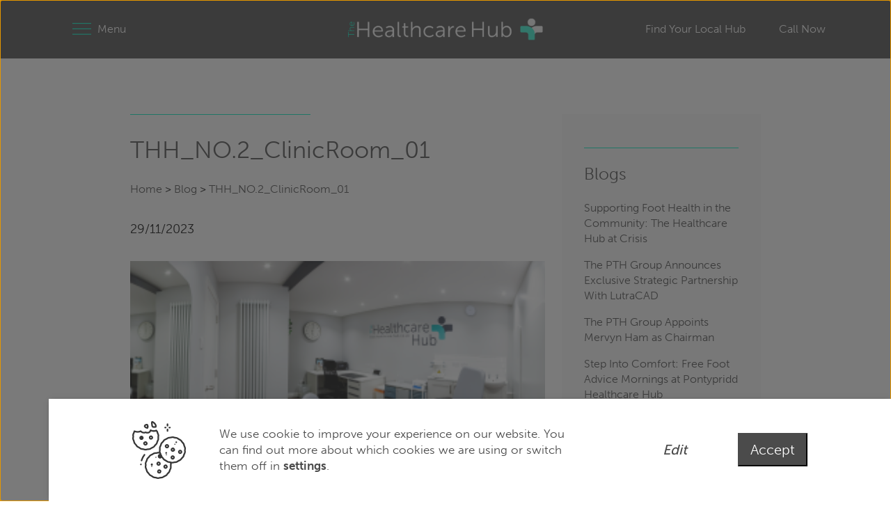

--- FILE ---
content_type: text/html; charset=UTF-8
request_url: https://www.healthcare-hub.co.uk/supporting-your-local-community-the-healthcare-hub-opens-new-podiatry-clinic-in-canton/thh_no-2_clinicroom_01/
body_size: 67920
content:
<!doctype html><html lang="en-GB"><head><meta charset="utf-8"><meta http-equiv="x-ua-compatible" content="ie=edge"><meta name="viewport" content="width=device-width, initial-scale=1, minimum-scale=1.0, shrink-to-fit=no"><link rel="shortcut icon" type="image/png" href="https://www.healthcare-hub.co.uk/wp-content/uploads/2023/10/THH_Flavicon@3x.png"/> <script>// First we get the viewport height and we multiple it by 1% to get a value for a vh unit
        let vh = window.innerHeight * 0.01;
        // Then we set the value in the --vh custom property to the root of the document
        document.documentElement.style.setProperty('--vh', vh + 'px');</script> <meta name="google-site-verification" content="bUwvhW_KbTjXjfZz7QT_98b1wU0Aq071Gg6zk1Be9gw" /> <script id="javascript-fa" async="" type="text/javascript" src="https://kit.fontawesome.com/ce0a6e0a68.js" crossorigin="anonymous"></script> <meta name='robots' content='index, follow, max-image-preview:large, max-snippet:-1, max-video-preview:-1' />  <script data-cfasync="false" data-pagespeed-no-defer>var gtm4wp_datalayer_name = "dataLayer";
	var dataLayer = dataLayer || [];</script> <link media="all" href="https://www.healthcare-hub.co.uk/wp-content/cache/autoptimize/css/autoptimize_4078841ebd5ed6bc74889a7a701ed8d1.css" rel="stylesheet"><title>THH_NO.2_ClinicRoom_01 - The Healthcare Hub</title><link rel="canonical" href="https://www.healthcare-hub.co.uk/supporting-your-local-community-the-healthcare-hub-opens-new-podiatry-clinic-in-canton/thh_no-2_clinicroom_01/" /><meta property="og:locale" content="en_GB" /><meta property="og:type" content="article" /><meta property="og:title" content="THH_NO.2_ClinicRoom_01 - The Healthcare Hub" /><meta property="og:description" content="The Healthcare Hub Canton clinic room" /><meta property="og:url" content="https://www.healthcare-hub.co.uk/supporting-your-local-community-the-healthcare-hub-opens-new-podiatry-clinic-in-canton/thh_no-2_clinicroom_01/" /><meta property="og:site_name" content="The Healthcare Hub" /><meta property="article:modified_time" content="2023-11-29T13:21:59+00:00" /><meta property="og:image" content="https://www.healthcare-hub.co.uk/supporting-your-local-community-the-healthcare-hub-opens-new-podiatry-clinic-in-canton/thh_no-2_clinicroom_01" /><meta property="og:image:width" content="1024" /><meta property="og:image:height" content="574" /><meta property="og:image:type" content="image/png" /> <script type="application/ld+json" class="yoast-schema-graph">{"@context":"https://schema.org","@graph":[{"@type":"WebPage","@id":"https://www.healthcare-hub.co.uk/supporting-your-local-community-the-healthcare-hub-opens-new-podiatry-clinic-in-canton/thh_no-2_clinicroom_01/","url":"https://www.healthcare-hub.co.uk/supporting-your-local-community-the-healthcare-hub-opens-new-podiatry-clinic-in-canton/thh_no-2_clinicroom_01/","name":"THH_NO.2_ClinicRoom_01 - The Healthcare Hub","isPartOf":{"@id":"https://www.healthcare-hub.co.uk/#website"},"primaryImageOfPage":{"@id":"https://www.healthcare-hub.co.uk/supporting-your-local-community-the-healthcare-hub-opens-new-podiatry-clinic-in-canton/thh_no-2_clinicroom_01/#primaryimage"},"image":{"@id":"https://www.healthcare-hub.co.uk/supporting-your-local-community-the-healthcare-hub-opens-new-podiatry-clinic-in-canton/thh_no-2_clinicroom_01/#primaryimage"},"thumbnailUrl":"https://www.healthcare-hub.co.uk/wp-content/uploads/2023/11/THH_NO.2_ClinicRoom_01.png","datePublished":"2023-11-29T13:21:33+00:00","dateModified":"2023-11-29T13:21:59+00:00","breadcrumb":{"@id":"https://www.healthcare-hub.co.uk/supporting-your-local-community-the-healthcare-hub-opens-new-podiatry-clinic-in-canton/thh_no-2_clinicroom_01/#breadcrumb"},"inLanguage":"en-GB","potentialAction":[{"@type":"ReadAction","target":["https://www.healthcare-hub.co.uk/supporting-your-local-community-the-healthcare-hub-opens-new-podiatry-clinic-in-canton/thh_no-2_clinicroom_01/"]}]},{"@type":"ImageObject","inLanguage":"en-GB","@id":"https://www.healthcare-hub.co.uk/supporting-your-local-community-the-healthcare-hub-opens-new-podiatry-clinic-in-canton/thh_no-2_clinicroom_01/#primaryimage","url":"https://www.healthcare-hub.co.uk/wp-content/uploads/2023/11/THH_NO.2_ClinicRoom_01.png","contentUrl":"https://www.healthcare-hub.co.uk/wp-content/uploads/2023/11/THH_NO.2_ClinicRoom_01.png","width":1920,"height":1076},{"@type":"BreadcrumbList","@id":"https://www.healthcare-hub.co.uk/supporting-your-local-community-the-healthcare-hub-opens-new-podiatry-clinic-in-canton/thh_no-2_clinicroom_01/#breadcrumb","itemListElement":[{"@type":"ListItem","position":1,"name":"Supporting Your Local Community: The Healthcare Hub Opens New Podiatry Clinic In Canton","item":"https://www.healthcare-hub.co.uk/supporting-your-local-community-the-healthcare-hub-opens-new-podiatry-clinic-in-canton/"},{"@type":"ListItem","position":2,"name":"THH_NO.2_ClinicRoom_01"}]},{"@type":"WebSite","@id":"https://www.healthcare-hub.co.uk/#website","url":"https://www.healthcare-hub.co.uk/","name":"The Healthcare Hub","description":"Supporting Your Local Community","potentialAction":[{"@type":"SearchAction","target":{"@type":"EntryPoint","urlTemplate":"https://www.healthcare-hub.co.uk/?s={search_term_string}"},"query-input":{"@type":"PropertyValueSpecification","valueRequired":true,"valueName":"search_term_string"}}],"inLanguage":"en-GB"}]}</script> <link rel="alternate" title="oEmbed (JSON)" type="application/json+oembed" href="https://www.healthcare-hub.co.uk/wp-json/oembed/1.0/embed?url=https%3A%2F%2Fwww.healthcare-hub.co.uk%2Fsupporting-your-local-community-the-healthcare-hub-opens-new-podiatry-clinic-in-canton%2Fthh_no-2_clinicroom_01%2F" /><link rel="alternate" title="oEmbed (XML)" type="text/xml+oembed" href="https://www.healthcare-hub.co.uk/wp-json/oembed/1.0/embed?url=https%3A%2F%2Fwww.healthcare-hub.co.uk%2Fsupporting-your-local-community-the-healthcare-hub-opens-new-podiatry-clinic-in-canton%2Fthh_no-2_clinicroom_01%2F&#038;format=xml" /> <script type="text/javascript" src="https://www.healthcare-hub.co.uk/wp-includes/js/jquery/jquery.min.js?ver=3.7.1" id="jquery-core-js"></script> <link rel="https://api.w.org/" href="https://www.healthcare-hub.co.uk/wp-json/" /><link rel="alternate" title="JSON" type="application/json" href="https://www.healthcare-hub.co.uk/wp-json/wp/v2/media/1915" /><link rel="EditURI" type="application/rsd+xml" title="RSD" href="https://www.healthcare-hub.co.uk/xmlrpc.php?rsd" /><meta name="generator" content="WordPress 6.9" /><link rel='shortlink' href='https://www.healthcare-hub.co.uk/?p=1915' /><meta name="google-site-verification" content="rNq9lL9oJj8sTgaU8ik4nfQBUwbNCCp4Qi3hB5ip2O8" />  <script data-cfasync="false" data-pagespeed-no-defer>var dataLayer_content = {"pagePostType":"attachment","pagePostType2":"single-attachment","pagePostAuthor":"Tom Cooper"};
	dataLayer.push( dataLayer_content );</script> <script data-cfasync="false" data-pagespeed-no-defer>(function(w,d,s,l,i){w[l]=w[l]||[];w[l].push({'gtm.start':
new Date().getTime(),event:'gtm.js'});var f=d.getElementsByTagName(s)[0],
j=d.createElement(s),dl=l!='dataLayer'?'&l='+l:'';j.async=true;j.src=
'//www.googletagmanager.com/gtm.js?id='+i+dl;f.parentNode.insertBefore(j,f);
})(window,document,'script','dataLayer','GTM-WM7TH6S');</script> <link rel="icon" href="https://www.healthcare-hub.co.uk/wp-content/uploads/2023/10/cropped-THH_Footer_Logo-1-e1698676049642-32x32.png" sizes="32x32" /><link rel="icon" href="https://www.healthcare-hub.co.uk/wp-content/uploads/2023/10/cropped-THH_Footer_Logo-1-e1698676049642-192x192.png" sizes="192x192" /><link rel="apple-touch-icon" href="https://www.healthcare-hub.co.uk/wp-content/uploads/2023/10/cropped-THH_Footer_Logo-1-e1698676049642-180x180.png" /><meta name="msapplication-TileImage" content="https://www.healthcare-hub.co.uk/wp-content/uploads/2023/10/cropped-THH_Footer_Logo-1-e1698676049642-270x270.png" /> <script>const config = {
            htmlTexts: true,
            default: false, // Defines the default state for services (true=enabled by default).
            acceptAll: true,
            hideDeclineAll: true,
            hideLearnMore: false,
            disablePoweredBy: true,
            additionalClass: 'c-consent c-consent-force',
            elementID: 'c-consent',
            cookieName: 'c-consent',
            translations: {
                en: {
                    acceptAll: "Accept",
                    acceptSelected: "Accept selected",
                    close: "Close",
                    consentModal: {
                        title: 'Our Cookies',
                        description: '<p>We use cookies, which are small text files, to improve your experience on our website. You can refine the data you’re happy for us to track.</p><p>To find out more information about the cookies we use, please view our <a href="https://www.healthcare-hub.co.uk/privacy-policy/">Privacy Policy</a></p>',
                    },
                    consentNotice: {
                        changeDescription: "There were changes since your last visit, please renew your consent.",
                        description: `
                            <div>
                                <svg xmlns="http://www.w3.org/2000/svg" width="76.782" height="83.075" viewBox="0 0 76.782 83.075">
                                    <path id="noun-cookies-3843374" d="M251.011,181.259a9.2,9.2,0,0,1,.092-1.071,6.622,6.622,0,0,0-.683-4.469c-.151-.334-.3-.676-.419-1.015a10.457,10.457,0,0,1-.277-1.028h0a8.671,8.671,0,0,0-.748-2.189,8.562,8.562,0,0,0-1.441-1.808c-.248-.259-.5-.512-.717-.785s-.428-.593-.631-.9a8.24,8.24,0,0,0-1.43-1.781,8.5,8.5,0,0,0-1.968-1.195c-.327-.158-.652-.314-.956-.5s-.6-.406-.9-.622h0a6.612,6.612,0,0,0-4.207-1.632c-.363-.036-.724-.074-1.078-.142a10.56,10.56,0,0,1-1.044-.28,6.617,6.617,0,0,0-4.509-.1,8.868,8.868,0,0,1-1.071.225c-.361.045-.706.074-1.064.095h0a6.63,6.63,0,0,0-4.273,1.448,10.488,10.488,0,0,1-.938.6q-.491.262-1.008.473a8.4,8.4,0,0,0-1.987,1.091,8.6,8.6,0,0,0-1.529,1.757c-.21.293-.419.584-.649.845s-.505.523-.769.776h0a8.358,8.358,0,0,0-1.506,1.722,8.584,8.584,0,0,0-.832,2.14c-.1.352-.2.7-.327,1.033s-.293.661-.451.985a6.668,6.668,0,0,0-.882,4.428c.027.363.054.728.045,1.087s-.05.71-.092,1.069a8.859,8.859,0,0,0-.054,2.187,5.52,5.52,0,0,0-.613-.077,8.085,8.085,0,0,0-2.318.345,9.663,9.663,0,0,1-1.026.225c-.336.047-.676.066-1.035.086h0a8.223,8.223,0,0,0-2.32.356,8.419,8.419,0,0,0-2,1.1c-.3.208-.607.413-.922.588s-.676.327-1.017.476h0a8.169,8.169,0,0,0-1.971,1.08,8.3,8.3,0,0,0-1.538,1.747c-.212.293-.422.586-.654.852s-.5.512-.757.757h0a8.459,8.459,0,0,0-1.52,1.743,8.288,8.288,0,0,0-.818,2.108c-.1.354-.2.708-.332,1.044s-.293.652-.451.974a8.241,8.241,0,0,0-.841,2.167,8.626,8.626,0,0,0-.056,2.331c.025.352.05.7.047,1.042a10.12,10.12,0,0,1-.095,1.078h0a8.373,8.373,0,0,0-.052,2.291,8.548,8.548,0,0,0,.742,2.2c.147.327.3.656.41.992a10.381,10.381,0,0,1,.282,1.039h0a8.664,8.664,0,0,0,.751,2.189,8.47,8.47,0,0,0,1.43,1.783c.253.261.507.521.728.8s.422.584.622.886a6.743,6.743,0,0,0,3.47,3.026c.314.151.627.3.9.451a8.644,8.644,0,0,1,.877.615h0a8.58,8.58,0,0,0,1.966,1.193,8.318,8.318,0,0,0,2.275.451c.361.036.721.07,1.055.135a10.076,10.076,0,0,1,1.005.271,8.5,8.5,0,0,0,2.277.451h.135a8.721,8.721,0,0,0,2.16-.347,9.919,9.919,0,0,1,1.046-.225h0a10.52,10.52,0,0,1,1.073-.095,6.631,6.631,0,0,0,4.266-1.443c.309-.21.618-.424.947-.6a8.6,8.6,0,0,1,.99-.451,8.346,8.346,0,0,0,2-1.094,8.138,8.138,0,0,0,1.549-1.767c.205-.284.406-.57.618-.816s.5-.509.755-.751a7.94,7.94,0,0,0,1.519-1.745,8.266,8.266,0,0,0,.85-2.149c.1-.345.2-.692.327-1.024a10.366,10.366,0,0,1,.451-.965,6.782,6.782,0,0,0,.886-4.426c-.025-.37-.05-.742-.038-1.127s.047-.706.086-1.064h0a9,9,0,0,0,.047-2.187,4.924,4.924,0,0,0,.634.083h.11a8.834,8.834,0,0,0,2.156-.345,8.86,8.86,0,0,1,1.064-.225c.356-.045.7-.074,1.062-.095a8.612,8.612,0,0,0,2.289-.356,8.382,8.382,0,0,0,1.989-1.091c.3-.207.613-.419.938-.6s.676-.325,1.008-.471a6.614,6.614,0,0,0,3.513-2.83c.21-.291.419-.582.652-.848s.507-.523.771-.776h0a8.326,8.326,0,0,0,1.5-1.72,8.552,8.552,0,0,0,.832-2.139c.1-.349.2-.7.327-1.035a10.8,10.8,0,0,1,.451-.99,6.657,6.657,0,0,0,.879-4.421c-.027-.367-.054-.721-.045-1.091Zm-22.416,20.887c-.047.424-.092.848-.1,1.256s.013.879.043,1.319A4.644,4.644,0,0,1,227.88,208c-.187.379-.374.757-.525,1.143s-.277.812-.4,1.229a6.35,6.35,0,0,1-.613,1.6,6.169,6.169,0,0,1-1.127,1.267c-.309.289-.615.582-.9.9a11.36,11.36,0,0,0-.76.992,6.349,6.349,0,0,1-1.127,1.314,6.723,6.723,0,0,1-1.488.787c-.4.174-.8.347-1.182.555s-.762.467-1.127.715a4.493,4.493,0,0,1-3.129,1.06c-.433.023-.866.052-1.287.115s-.836.169-1.253.273h0a4.641,4.641,0,0,1-3.38-.079c-.4-.117-.791-.225-1.2-.318a10.661,10.661,0,0,0-1.276-.169h0a6.6,6.6,0,0,1-1.678-.309,6.831,6.831,0,0,1-1.445-.9c-.345-.257-.692-.514-1.066-.742a11.664,11.664,0,0,0-1.078-.555h0a4.655,4.655,0,0,1-2.572-2.241,12.474,12.474,0,0,0-.737-1.044,12.81,12.81,0,0,0-.873-.96h0a4.625,4.625,0,0,1-1.607-2.931c-.1-.422-.2-.839-.343-1.247s-.311-.789-.483-1.177h0a6.635,6.635,0,0,1-.573-1.621,6.526,6.526,0,0,1,.063-1.68c.052-.438.1-.873.111-1.31s-.025-.825-.054-1.238a6.95,6.95,0,0,1,.011-1.736,6.6,6.6,0,0,1,.643-1.578c.194-.385.385-.771.539-1.166s.282-.828.4-1.249h0a6.465,6.465,0,0,1,.582-1.562,6.531,6.531,0,0,1,1.127-1.267c.311-.3.625-.591.9-.9s.534-.676.787-1.024h0a6.451,6.451,0,0,1,1.127-1.3,6.579,6.579,0,0,1,1.459-.774c.408-.176.816-.354,1.206-.568s.742-.451,1.1-.7h0a6.522,6.522,0,0,1,1.466-.832,6.385,6.385,0,0,1,1.707-.239c.422-.023.836-.047,1.256-.108a12.108,12.108,0,0,0,1.238-.275h0a6.111,6.111,0,0,1,1.7-.275,5.735,5.735,0,0,1,1.488.3c.122.273.246.546.34.825.115.332.194.676.277,1.028h0a8.709,8.709,0,0,0,.749,2.192,8.6,8.6,0,0,0,1.448,1.8c.25.257.5.512.717.782a10.64,10.64,0,0,1,.629.9,8.367,8.367,0,0,0,1.432,1.781,8.486,8.486,0,0,0,1.973,1.195c.325.158.649.314.952.5s.6.406.9.622h0a6.646,6.646,0,0,0,4.2,1.633c.363.038.726.072,1.08.144.063.011.126.034.19.05h0a3.822,3.822,0,0,1,.239.828,6.9,6.9,0,0,1-.056,1.7Zm20.279-22.225c-.05.428-.1.855-.108,1.281s.02.861.05,1.3h0a4.559,4.559,0,0,1-.647,3.267c-.194.39-.388.782-.543,1.182s-.275.814-.392,1.233h0a4.547,4.547,0,0,1-1.72,2.832c-.316.3-.631.6-.915.926s-.53.663-.782,1.013a4.5,4.5,0,0,1-2.584,2.079c-.406.176-.81.354-1.195.566s-.753.451-1.127.706a6.792,6.792,0,0,1-1.45.825,6.689,6.689,0,0,1-1.7.237c-.428.027-.855.054-1.272.117s-.848.169-1.267.275h0a5.032,5.032,0,0,1-1.671.28,6.665,6.665,0,0,1-1.653-.352c-.083-.025-.167-.043-.25-.068-.045-.018-.092-.023-.137-.036-.289-.081-.577-.171-.866-.225-.422-.083-.855-.131-1.287-.176h0a6.589,6.589,0,0,1-1.662-.307,6.71,6.71,0,0,1-1.434-.9c-.349-.259-.7-.519-1.069-.739s-.749-.41-1.139-.6a4.509,4.509,0,0,1-2.5-2.189c-.239-.363-.483-.726-.753-1.064s-.557-.633-.857-.942a4.629,4.629,0,0,1-1.623-2.954c-.1-.419-.2-.836-.336-1.231s-.318-.812-.5-1.211h0a6.691,6.691,0,0,1-.564-1.578,6.767,6.767,0,0,1,.061-1.7c.05-.428.1-.855.108-1.281s-.02-.863-.05-1.3h0a4.622,4.622,0,0,1,.656-3.262c.2-.388.388-.778.543-1.177s.275-.814.392-1.233a6.777,6.777,0,0,1,.591-1.578,6.657,6.657,0,0,1,1.127-1.256c.316-.3.631-.6.915-.924s.528-.661.778-1.01h0a4.549,4.549,0,0,1,2.586-2.083c.406-.174.81-.352,1.195-.564s.753-.451,1.127-.706a4.544,4.544,0,0,1,3.143-1.064c.43-.025.857-.052,1.274-.117s.85-.169,1.272-.275h0a5.27,5.27,0,0,1,1.664-.277,6.51,6.51,0,0,1,1.657.354c.417.124.834.246,1.251.329s.855.131,1.285.176h0a4.537,4.537,0,0,1,3.1,1.2c.349.259.7.516,1.069.739s.751.41,1.141.6a4.524,4.524,0,0,1,2.5,2.185c.239.365.483.728.753,1.066a12.686,12.686,0,0,0,.859.945,4.626,4.626,0,0,1,1.621,2.954c.1.419.2.834.336,1.231s.318.81.5,1.208h0a6.709,6.709,0,0,1,.564,1.578,6.785,6.785,0,0,1-.074,1.707Zm-25.066-26.389v-2.156a1.127,1.127,0,0,1,2.255,0v2.156a1.127,1.127,0,1,1-2.255,0Zm0-7.537V143.84a1.127,1.127,0,1,1,2.255,0V146a1.127,1.127,0,1,1-2.255,0Zm-3.371,2.678a1.127,1.127,0,0,1,1.127-1.127h.7a1.127,1.127,0,1,1,0,2.255h-.7A1.127,1.127,0,0,1,220.437,148.674Zm6.065,0a1.127,1.127,0,0,1,1.127-1.127h.7a1.127,1.127,0,1,1,0,2.255h-.7a1.128,1.128,0,0,1-1.127-1.127Zm-37.838,32.032.329.036c.338.036.676.072.963.122a7.505,7.505,0,0,1,.789.207l.568.158a7.889,7.889,0,0,0,1.991.381,9.375,9.375,0,0,0,2.239-.354,9.545,9.545,0,0,1,1.055-.225c.41-.061.812-.095,1.366-.126a8.074,8.074,0,0,0,2.029-.334,7.843,7.843,0,0,0,1.8-1l.4-.25c.225-.149.464-.3.706-.43.363-.2.767-.372,1.172-.546a9.1,9.1,0,0,0,1.824-1.017,7.839,7.839,0,0,0,1.3-1.429c.011-.013.149-.192.158-.208.237-.343.464-.656.7-.936.205-.225.433-.451.663-.676l.322-.314a7.747,7.747,0,0,0,1.308-1.547,7.907,7.907,0,0,0,.733-1.829l.088-.3h0a10.569,10.569,0,0,1,.329-1.026c.124-.309.268-.607.415-.9l.092-.225c.027-.041.1-.185.122-.225h0a6.753,6.753,0,0,0,.656-1.745,7.519,7.519,0,0,0,.074-2.07l-.023-.343a7.951,7.951,0,0,1-.029-1,8.423,8.423,0,0,1,.076-.979l.05-.451a1.08,1.08,0,0,0,0-.126,6.78,6.78,0,0,0-.013-1.786,6.4,6.4,0,0,0-.548-1.743l-.264-.625c-.119-.273-.237-.541-.336-.83a10.21,10.21,0,0,1-.279-1l-.153-.6h0a1.128,1.128,0,0,0-.2-.4l-1.438-1.835a1.127,1.127,0,0,0-1.454-.277,8.168,8.168,0,0,1-6.936-.322,1.127,1.127,0,0,0-1.6.64,3.953,3.953,0,0,1-2.072,2.6,4.923,4.923,0,0,1-3.576-.284,1.141,1.141,0,0,0-.94-.036,5.262,5.262,0,0,1-5.835-1.333,1.127,1.127,0,0,0-1.438-.225,9.425,9.425,0,0,1-7.754.032,1.054,1.054,0,0,0-.225-.106,1.166,1.166,0,0,0-1.429.7,1.041,1.041,0,0,0-.061.259l-.113.367c-.108.356-.225.719-.334,1.03a7.271,7.271,0,0,1-.383.825c-.133.275-.239.489-.322.676h0a5.807,5.807,0,0,0-.674,3.371v.14l.034.5c.025.336.052.676.045,1.042a7.229,7.229,0,0,1-.068.818c-.023.174-.043.347-.058.523h0a1.468,1.468,0,0,0-.025.225,7.085,7.085,0,0,0,0,1.774,8.191,8.191,0,0,0,.625,1.991,8.992,8.992,0,0,1,.527,1.208c.111.322.187.652.266.985l.108.451a.311.311,0,0,0,.029.092h0a6.926,6.926,0,0,0,.618,1.675,7.108,7.108,0,0,0,1.082,1.43,1.01,1.01,0,0,0,.076.088l.32.331c.239.248.478.489.676.735.253.334.5.7.676.983a1.361,1.361,0,0,0,.182.262,6.814,6.814,0,0,0,1.225,1.45,8.561,8.561,0,0,0,1.7,1.064c.426.2.852.4,1.179.586.291.194.575.4.855.607l.277.2h0a7.487,7.487,0,0,0,1.759,1.03,7.711,7.711,0,0,0,2,.421Zm-2.721-3.477c-.306-.225-.62-.451-1-.7-.438-.248-.915-.478-1.353-.676h0a6.468,6.468,0,0,1-1.245-.767,5.014,5.014,0,0,1-.863-1.066,1.059,1.059,0,0,0-.106-.138q-.37-.593-.8-1.157c-.261-.325-.548-.62-.839-.92l-.239-.25c-.023-.027-.045-.054-.07-.079h0a5.184,5.184,0,0,1-.807-1.033,5,5,0,0,1-.424-1.2.951.951,0,0,0-.031-.1l-.077-.359a12.183,12.183,0,0,0-.32-1.179,10.443,10.443,0,0,0-.615-1.427,6.272,6.272,0,0,1-.451-1.394,5.19,5.19,0,0,1,0-1.21.962.962,0,0,0,.034-.14c.013-.19.038-.379.058-.566h0a8.9,8.9,0,0,0,.086-1.064c0-.417-.023-.828-.052-1.231l-.027-.385h0a1.216,1.216,0,0,0,0-.176,3.624,3.624,0,0,1,.451-2.3c.1-.225.208-.451.316-.665.156-.318.309-.631.451-.985.083-.225.158-.451.225-.665a11.532,11.532,0,0,0,7.982-.106,7.47,7.47,0,0,0,7.291,1.475,6.919,6.919,0,0,0,4.96.155,5.608,5.608,0,0,0,2.9-2.843,10.046,10.046,0,0,0,7.1.225l.728.931.086.329a12.5,12.5,0,0,0,.341,1.2c.113.332.255.656.4.985l.282.652h0a4.536,4.536,0,0,1,.37,1.161,5.806,5.806,0,0,1,.031,1.087,1.191,1.191,0,0,0-.045.325l-.038.349h0a11.314,11.314,0,0,0-.059,2.395l.023.336h0a5.4,5.4,0,0,1-.034,1.477,5.509,5.509,0,0,1-.519,1.3l-.169.352c-.171.352-.338.7-.483,1.06h0a12.731,12.731,0,0,0-.4,1.243l-.113.383a5.371,5.371,0,0,1-.487,1.226,5.792,5.792,0,0,1-.949,1.087l-.3.291c-.268.259-.534.516-.8.814-.3.361-.575.731-.947,1.256h0a5.968,5.968,0,0,1-.9,1.024,6.832,6.832,0,0,1-1.339.726c-.451.194-.92.4-1.353.631-.286.158-.562.334-.836.507l-.419.266h0a6.235,6.235,0,0,1-1.283.751,7.156,7.156,0,0,1-1.533.225,13.27,13.27,0,0,0-1.452.131,13.134,13.134,0,0,0-1.441.309,6.651,6.651,0,0,1-1.511.248,6.106,6.106,0,0,1-1.432-.3l-.539-.147c-.307-.09-.613-.176-.96-.25a11.744,11.744,0,0,0-1.168-.153l-.334-.036h0a5.756,5.756,0,0,1-1.438-.286,5.6,5.6,0,0,1-1.236-.744Zm2.029,24.486h0a1.119,1.119,0,1,1-.327-.8,1.127,1.127,0,0,1,.327.8Zm34.743-28.86h0a3.042,3.042,0,0,0-1.2,4.119,3.009,3.009,0,0,0,1.8,1.452,3.087,3.087,0,0,0,.852.122,3.034,3.034,0,1,0-1.452-5.7Zm1.835,3.344h0a.78.78,0,1,1,.374-.466.78.78,0,0,1-.374.466Zm11.771-6.444h0a1.164,1.164,0,1,0,0-.007Zm-.471,3.607h0a.78.78,0,0,1-1.06-.309.767.767,0,0,1-.065-.593A.782.782,0,0,1,235.1,172a.767.767,0,0,1,.593-.065.78.78,0,0,1,.158,1.432Zm-14.065,11.78h0a1.24,1.24,0,1,0,0-.018Zm1.838,3.344h0a.78.78,0,1,1,.4-.769.778.778,0,0,1-.4.769Zm-12.678,1.445h0a3.272,3.272,0,1,0,0-.018Zm-2.284,2.147h0a.778.778,0,0,1-1.127-.9.842.842,0,0,1,.769-.579.708.708,0,0,1,.225.032.778.778,0,0,1,.158,1.432ZM241.559,181h0a3.035,3.035,0,0,0,.613,5.574,3.085,3.085,0,0,0,.852.122,3.041,3.041,0,1,0-1.461-5.714Zm1.838,3.344h0a.788.788,0,0,1-.593.066.781.781,0,0,1-.53-.967.786.786,0,0,1,.374-.466.8.8,0,0,1,.374-.095.779.779,0,0,1,.367,1.463Zm-10.212,4.429a3.032,3.032,0,1,0,2.045,2,3.035,3.035,0,0,0-2.045-2Zm-.473,3.608a.779.779,0,0,1-.748-1.366.757.757,0,0,1,.593-.066.778.778,0,0,1,.155,1.432Zm-1.686-14.493a3.035,3.035,0,0,0,.611,5.574,3.072,3.072,0,0,0,.852.122,3,3,0,0,0,1.456-.379,3.035,3.035,0,1,0-2.92-5.319Zm1.833,3.344a.762.762,0,0,1-.59.066.78.78,0,0,1-.467-.374.764.764,0,0,1-.066-.591.778.778,0,0,1,.374-.466.79.79,0,0,1,.374-.1.78.78,0,0,1,.374,1.466Zm-43.781-15.084a3.042,3.042,0,1,0-2.311.252,3.035,3.035,0,0,0,2.311-.252Zm-2.147-2.284a.384.384,0,1,0,0-.009Zm11.684.661a3.012,3.012,0,1,0-.263-2.312,3.035,3.035,0,0,0,.263,2.312Zm2.284-2.147a.759.759,0,0,1,.591-.065.761.761,0,1,1-.591.056Zm-10.292,10.6a3.034,3.034,0,0,0,2.665,1.578,2.991,2.991,0,0,0,1.454-.374,3.035,3.035,0,1,0-4.119-1.2Zm2.284-2.142h0a.783.783,0,0,1,1.06.309.762.762,0,0,1,.065.591.808.808,0,1,1-1.556-.426.78.78,0,0,1,.432-.463Zm8.025,31.031a1.519,1.519,0,1,0,0-.007Zm1.838,3.344h0a.775.775,0,0,1-.6.063.761.761,0,0,1-.465-.372.777.777,0,1,1,1.055.311Zm8.539-1.682a3.075,3.075,0,0,0,.852.122,3.04,3.04,0,1,0-.852-.122Zm.471-3.607a.782.782,0,1,1-.307,1.06.785.785,0,0,1,.307-1.06Zm2.171,9.019a3.034,3.034,0,0,0-1.7,5.824,3.076,3.076,0,0,0,.853.122,3.035,3.035,0,0,0,.843-5.948Zm-.473,3.607a.779.779,0,1,1-.749-1.366.755.755,0,0,1,.593-.066.778.778,0,0,1,.156,1.432Zm7.136-10.295a3.035,3.035,0,0,0,.613,5.574,3.072,3.072,0,0,0,.852.122,3,3,0,0,0,1.456-.377,3.036,3.036,0,1,0-2.931-5.319Zm1.838,3.344a.784.784,0,0,1-1.06-.309.76.76,0,0,1-.066-.591.78.78,0,1,1,1.127.9Zm-20.067-57.751a4.509,4.509,0,0,0,3.659,1.2,16.039,16.039,0,0,0,2.088-.149,1.127,1.127,0,0,0,.83-.564c1.714-3.044-1.61-6.708-4.108-8.3-1.089-.694-1.989-.8-2.681-.325h0a2.325,2.325,0,0,0-.726,2.289,13.6,13.6,0,0,0,.94,5.837Zm4.771-1.107a7.038,7.038,0,0,1-2.931-.182,13.453,13.453,0,0,1-.532-4.584c1.738,1.114,3.648,3.29,3.466,4.755Zm-11.343,3.693a1.031,1.031,0,0,0,.248.029,1.127,1.127,0,0,0,1.053-.719,5.468,5.468,0,0,0-.544-6.065,1.127,1.127,0,0,0-.757-.314c-1.556-.011-4.284.546-4.643,2.877-.462,2.922,4.119,4.063,4.645,4.18Zm-.6-4.778h0a3.578,3.578,0,0,1,.1,2.284c-1.1-.406-1.977-.985-1.921-1.353.1-.615,1.121-.859,1.82-.942Zm-2.39,42.875a23.628,23.628,0,0,0-3.989,7.785,1.127,1.127,0,0,1-2.162-.64,25.892,25.892,0,0,1,4.367-8.527,1.128,1.128,0,0,1,1.784,1.382Z" transform="translate(-174.426 -139.413)" fill="#363636"/>
                                </svg>
                                <p>We use cookie to improve your experience on our website. You can find out more about which cookies we are using or switch them off in <a onclick="klaro.show(window.klaroConfig, true);" id="klaro-settings" href="#">settings</a>.</p>
                            </div>
                        `,
                        learnMore: 'Edit',
                        testing: "Testing mode!",
                    },
                    contextualConsent: {
                        acceptAlways: "Always",
                        acceptOnce: "Yes",
                        description: "Do you want to load external content supplied by {title}?",
                    },
                    decline: "I decline",
                    ok: "Accept",
                    privacyPolicy: {
                        name: " ",
                        text: " ",
                    },
                    purposeItem: { service: "service", services: "services" },
                    purposes: {
                        advertising: {
                            description: "These services process personal information to show you personalized or interest-based advertisements.",
                            title: "Advertising",
                        },
                        analytics: {
                            description: "We use analytical cookies to optimize the website experience for our users. With these analytical cookies we get insights in the usage of our website.",
                            title: "Analytical",
                        },
                        functional: {
                            description: "These cookies ensure that certain parts of the website work properly and that your user preferences remain known, eg user logins and shopping carts. These cookies cannot be disabled.",
                            title: "Functional",
                        },
                        marketing: {
                            description: "Marketing/Tracking cookies are cookies or any other form of local storage, used to create user profiles to display advertising or to track the user on this website or across several websites for similar marketing purposes.",
                            title: "Marketing",
                        },
                        performance: {
                            description: "These services process personal information to optimize the service that this website offers.\n",
                            title: "Performance Optimization",
                        },
                    },
                    save: "Save",
                    service: {
                        disableAll: {
                            description: "Use this switch to enable or disable all services.",
                            title: "Enable or disable all services",
                        },
                        optOut: {
                            description: "This services is loaded by default (but you can opt out)",
                            title: "(opt-out)",
                        },
                        purpose: "purpose",
                        purposes: "purposes",
                        required: {
                            description: "This services is always required",
                            title: "(always required)",
                        },
                    },
                },
            },
            services: [
                {
                    name: 'functional',
                    purposes: ['functional'],
                    required: true,
                    cookies: [
                        ['_GRECAPTCHA'], // Google ReCaotcha
                        [/^laravel_session/], // Laravel
                        [/^XSRF-TOKEN/], // Laravel
                        [/^wordpress(_.*)?/], // WordPress
                        [/^wp-(_.*)?/], // WordPress
                        [/^comment_author(_.*)?/], // WordPress
                        [/^comment_author_email(_.*)?/], // WordPress
                        [/^comment_author_url(_.*)?/], // WordPress
                        [/^jetpack(.*)?/], // WordPress/Jetpack
                        [/^tk_ai/], // WordPress/Jetpack
                        [/^c-consent/], // Cookie consent
                    ],
                },
                {
                    name: 'google-tag-manager',
                    purposes: ['functional'],
                    required: true,
                    onAccept: `
                        // we notify the tag manager about all services that were accepted. You can define
                        // a custom event in GTM to load the service if consent was given.
                        for(let k of Object.keys(opts.consents)){
                            if (opts.consents[k]){
                                let eventName = 'accept-'+k;
                                dataLayer.push({'event': eventName});
                            }
                        }
                    `,
                    onInit: `
                        // initialization code here (will be executed only once per page-load)
                        window.dataLayer = window.dataLayer || [];
                        window.gConsent = function(){dataLayer.push(arguments)}
                        gConsent('consent', 'default', {'ad_storage': 'denied', 'analytics_storage': 'denied', 'ad_user_data': 'denied', 'ad_personalization': 'denied'})
                        gConsent('set', 'ads_data_redaction', true)
                    `,
                },
                {
                    name: 'google-analytics',
                    purposes: ['analytics'],
                    description: "We use Google Analytics to monitor how you interact and use our website. We use this data to improve your user experience. View <a href='https://policies.google.com/privacy' target='_blank'>Google's Privacy and Terms policy</a>",
                    onAccept: `
                        gConsent('consent', 'update', {
                            'analytics_storage': 'granted',
                        });
                    `,
                    onDecline: `
                        gConsent('consent', 'update', {
                            'analytics_storage': 'denied',
                        });
                    `,
                    cookies: [
                        [/^_ga(_.*)?/, '/', '.co.uk'],
                        [/^_gid(_.*)?/, '/', '.co.uk'],
                        [/^_gat(_.*)?/, '/', '.co.uk'],
                        [/^_dc_gtm_(_.*)?/, '/', '.co.uk'],
                        [/^AMP_TOKEN/, '/', '.co.uk'],
                        [/^_gac_/, '/', '.co.uk'],
                        [/^__utma/, '/', '.co.uk'],
                        [/^__utmb/, '/', '.co.uk'],
                        [/^__utmc/, '/', '.co.uk'],
                        [/^__utmt/, '/', '.co.uk'],
                        [/^__utmz/, '/', '.co.uk'],
                        [/^__utmv/, '/', '.co.uk'],
                        [/^__utmx/, '/', '.co.uk'],
                        [/^__utmxx/, '/', '.co.uk'],
                        [/^_gaexp/, '/', '.co.uk'],
                        [/^_gat_gtag_/, '/', '.co.uk'],
                        [/^_gat/, '/', '.co.uk'],
                    ],
                },
                // {
                //     name: 'google-ads',
                //     purposes: ['marketing'],
                //     description: "We use Google Ads Remarketing to serve relevant and tailored ads based on your previous website activity. View <a href='https://policies.google.com/technologies/partner-sites' target='_blank'>Google's Privacy and Terms policy</a>",
                //     onAccept: `
                //         gConsent('consent', 'update', {
                //             'ad_storage': 'granted',
                //             'ad_user_data': 'granted',
                //             'ad_personalization': 'granted'
                //         });
                //     `,
                //     onDecline: `
                //         gConsent('consent', 'update', {
                //             'ad_storage': 'denied',
                //             'ad_user_data': 'denied',
                //             'ad_personalization': 'denied'
                //         });
                //     `,
                //     cookies: [
                //         [/^IDE(_.*)?/, '/', '.doubleclick.net'],
                //         [/^DSID/, '/', '.doubleclick.net'],
                //         [/^1P_JAR/, '/', '.google.com'],
                //         [/^ANID/, '/', '.google.com'],
                //         [/^CONSENT/, '/', '.google.com'],
                //         [/^NID/, '/', '.google.com'],
                //         [/^APISID/, '/', '.google.com'],
                //         [/^SAPISID/, '/', '.google.com'],
                //         [/^SID/, '/', '.google.com'],
                //         [/^SSID/, '/', '.google.com'],
                //         [/^HSID/, '/', '.google.com'],
                //         [/^SIDCC/, '/', '.google.com'],
                //         [/^__Secure-3PAPISID/, '/', '.google.com'],
                //         [/^__Secure-3PSID/, '/', '.google.com'],
                //         [/^__Secure-3PSIDCC/, '/', '.google.com'],
                //     ],
                // },
                // {
                //     name: 'bing-ads',
                //     purposes: ['marketing'],
                //     description: "We use Bing Ads to serve relevant and tailored ads based on your previous website activity. View <a href='https://about.ads.microsoft.com/en-gb/resources/policies/personalized-ads' target='_blank'>Bing's Privacy and Terms policy</a>",
                //     cookies: [
                //         [/^MUID/, '/', '.bing.com'],
                //         [/^MUIDB/, '/', '.bing.com'],
                //     ],
                // },
                // {
                //     name: 'facebook-pixel',
                //     purposes: ['marketing'],
                //     description: "We use Facebook pixel to gather data about the users activity on our website. View <a href='https://en-gb.facebook.com/business/m/privacy-and-data' target='_blank'>Facebook's Privacy and Terms policy here</a>",
                //     cookies: [
                //         [/^fr(_.*)?/, '/', '.facebook.com'],
                //         [/^datr(_.*)?/, '/', '.facebook.com'],
                //         [/^sb(_.*)?/, '/', '.facebook.com'],
                //         [/^wd/, '/', '.facebook.com'],
                //         [/^act/, '/', '.facebook.com'],
                //         [/^c_user/, '/', '.facebook.com'],
                //         [/^presence/, '/', '.facebook.com'],
                //         [/^pl/, '/', '.facebook.com'],
                //     ],
                // },
            ],
        };
        window.klaroConfig = config;</script> </head><body class="attachment wp-singular attachment-template-default single single-attachment postid-1915 attachmentid-1915 attachment-png wp-theme-healthcarehubresources thh_no-2_clinicroom_01 app-data index-data singular-data single-data single-attachment-data single-attachment-thh_no-2_clinicroom_01-data attachment-data image_png-data png-data image-data"><header id="header" class="header  position-relative header--gray "><div class="container-lg"><div class="row justify-content-between"><div class="col-auto col-lg d-flex align-items-center order-2 order-lg-1"> <button id="menu-icon" class="hamburger hamburger--spin menu-icon d-flex align-items-center" type="button"> <span class="hamburger-box"> <span class="hamburger-inner"></span> </span> <span class="d-none d-lg-inline hamburger-text">Menu</span> </button></div><div class="col d-flex align-items-center justify-content-lg-center order-1 order-lg-2"> <a class="brand" href="https://www.healthcare-hub.co.uk/"><div class="d-none d-lg-flex align-items-center"> <noscript><img width="340" height="40" src="https://www.healthcare-hub.co.uk/wp-content/uploads/2021/03/logo-wide.png" class="attachment-full size-full" alt="" decoding="async" srcset="https://www.healthcare-hub.co.uk/wp-content/uploads/2021/03/logo-wide.png 340w, https://www.healthcare-hub.co.uk/wp-content/uploads/2021/03/logo-wide-300x35.png 300w" sizes="(max-width: 340px) 100vw, 340px" /></noscript><img width="340" height="40" src='data:image/svg+xml,%3Csvg%20xmlns=%22http://www.w3.org/2000/svg%22%20viewBox=%220%200%20340%2040%22%3E%3C/svg%3E' data-src="https://www.healthcare-hub.co.uk/wp-content/uploads/2021/03/logo-wide.png" class="lazyload attachment-full size-full" alt="" decoding="async" data-srcset="https://www.healthcare-hub.co.uk/wp-content/uploads/2021/03/logo-wide.png 340w, https://www.healthcare-hub.co.uk/wp-content/uploads/2021/03/logo-wide-300x35.png 300w" data-sizes="(max-width: 340px) 100vw, 340px" /></div><div class="d-lg-none d-flex align-items-center"> <noscript><img width="41" height="40" src="https://www.healthcare-hub.co.uk/wp-content/uploads/2021/03/healthcare-hub-man@4x.png" class="attachment-full size-full" alt="" decoding="async" /></noscript><img width="41" height="40" src='data:image/svg+xml,%3Csvg%20xmlns=%22http://www.w3.org/2000/svg%22%20viewBox=%220%200%2041%2040%22%3E%3C/svg%3E' data-src="https://www.healthcare-hub.co.uk/wp-content/uploads/2021/03/healthcare-hub-man@4x.png" class="lazyload attachment-full size-full" alt="" decoding="async" /></div> </a><div class="menu-text d-none">Menu</div></div><div class="col d-none d-lg-flex align-items-center justify-content-end header__links order-lg-3"> <a class="me-4 me-lg-5 d-none d-xl-inline-block" href="https://www.healthcare-hub.co.uk/contact-us-today/#find-your-local-hub"> <span class="d-none d-xxl-inline"><svg xmlns="http://www.w3.org/2000/svg" xmlns:xlink="http://www.w3.org/1999/xlink" width="50" height="49"
 viewBox="0 0 50 49"> <defs> <pattern id="pattern-map" width="1" height="1" viewBox="-1.332 -1.083 34.665 33.582"> <image preserveAspectRatio="xMidYMid slice" width="32" height="32"
 xlink:href="[data-uri]" /> </pattern> <filter id="map-location_green" x="0" y="0" width="50" height="49" filterUnits="userSpaceOnUse"> <feOffset dy="3" input="SourceAlpha" /> <feGaussianBlur stdDeviation="3" result="blur" /> <feFlood flood-opacity="0.161" /> <feComposite operator="in" in2="blur" /> <feComposite in="SourceGraphic" /> </filter> </defs> <g transform="matrix(1, 0, 0, 1, 0, 0)" filter="url(#map-location_green)"> <rect id="map-location_green-2" data-name="map-location green" width="32" height="31" transform="translate(9 6)"
 fill="url(#pattern-map)" /> </g> </svg></span> Find Your Local Hub </a> <a class="d-none d-xl-inline-block" href="tel:02922 527897"> <span class="d-none d-xxl-inline"><svg xmlns='http://www.w3.org/2000/svg' xmlns:xlink='http://www.w3.org/1999/xlink' width='50' height='47'
 viewBox='0 0 50 47'> <defs> <pattern id='pattern-call' width='1' height='1' viewBox='-1.411 -0.941 36.704 33.263'> <image preserveAspectRatio='xMidYMid slice' width='32' height='32'
 xlink:href='[data-uri]' /> </pattern> <filter id='phone_green' x='0' y='0' width='50' height='47' filterUnits='userSpaceOnUse'> <feOffset dy='3' input='SourceAlpha' /> <feGaussianBlur stdDeviation='3' result='blur' /> <feFlood flood-opacity='0.161' /> <feComposite operator='in' in2='blur' /> <feComposite in='SourceGraphic' /> </filter> </defs> <g transform='matrix(1, 0, 0, 1, 0, 0)' filter='url(#phone_green)'> <rect id='phone_green-2' data-name='phone green' width='32' height='29' transform='translate(9 6)'
 fill='url(#pattern-call)' /> </g> </svg></span> Call Now </a></div></div></div></header><nav class="nav-primary"><div class="nav__parents"><div class="container"><div class="row gx-5 justify-content-between"><div class="col"> <button class="btn-nav  active " data-id="105">Home</button></div><div class="col"> <button class="btn-nav " data-id="106">Services</button></div><div class="col"> <button class="btn-nav " data-id="107">Products</button></div><div class="col"> <a href="https://www.healthcare-hub.co.uk/blog/" title="Blog">Blog</a></div><div class="col"> <button class="btn-nav " data-id="1077">Contact</button></div><div class="col"> <a href="https://www.healthcare-hub.co.uk/hubclub/" title="The HubClub">The HubClub</a></div><div class="col-12 col-xl-auto d-flex align-items-center justify-content-center mt-lg-3 mt-xl-0"><ul class="social-icons"><li> <a href="https://www.facebook.com/TheHealthcareHub/" target="_blank"><i class="fab fa-facebook"></i></a></li><li> <a href="https://twitter.com/_healthcarehub" target="_blank"><i class="fab fa-twitter"></i></a></li><li> <a href="https://www.instagram.com/_healthcarehub/" target="_blank"><i class="fab fa-instagram"></i></a></li><li> <a href="https://www.linkedin.com/company/thehealthcare-hub/" target="_blank"><i class="fab fa-linkedin"></i></a></li></ul></div></div></div></div><div class="nav__sub-links"><div class="container"><div class="row gx-lg-5 gy-3 gy-xl-4"><div class="col-lg-6 col-xl-3 submenu-links  active " data-parent="105"> <a href="https://www.healthcare-hub.co.uk/what-is-the-healthcare-hub/" title="What is The Healthcare Hub?">What is The Healthcare Hub?</a></div><div class="col-lg-6 col-xl-3 submenu-links  active " data-parent="105"> <a href="https://www.healthcare-hub.co.uk/?page_id=94" title="What services do we offer?">What services do we offer?</a></div><div class="col-lg-6 col-xl-3 submenu-links  active " data-parent="105"> <a href="https://www.healthcare-hub.co.uk/?page_id=96" title="What products do we offer?">What products do we offer?</a></div><div class="col-lg-6 col-xl-3 submenu-links  active " data-parent="105"> <a href="https://www.healthcare-hub.co.uk/what-do-our-customers-say/" title="What do our customers say?">What do our customers say?</a></div><div class="col-lg-6 col-xl-3 submenu-links  d-none " data-parent="106"> <a href="https://www.healthcare-hub.co.uk/services/chiropody-services/" title="Chiropody Services">Chiropody Services</a></div><div class="col-lg-6 col-xl-3 submenu-links  d-none " data-parent="106"> <a href="https://www.healthcare-hub.co.uk/services/biomech-analysis/" title="Biomechanical Analysis">Biomechanical Analysis</a></div><div class="col-lg-6 col-xl-3 submenu-links  d-none " data-parent="106"> <a href="https://www.healthcare-hub.co.uk/services/associated-services/" title="Associate Services">Associate Services</a></div><div class="col-lg-6 col-xl-3 submenu-links  d-none " data-parent="106"> <a href="https://www.healthcare-hub.co.uk/services/fitting-service/" title="Product Fitting">Product Fitting</a></div><div class="col-lg-6 col-xl-3 submenu-links  d-none " data-parent="107"> <a href="https://www.healthcare-hub.co.uk/products/podiatry-products/" title="Podiatry Products">Podiatry Products</a></div><div class="col-lg-6 col-xl-3 submenu-links  d-none " data-parent="107"> <a href="https://www.healthcare-hub.co.uk/products/wide-fitting-shoes-available-comfort-footwear/" title="Comfort Footwear">Comfort Footwear</a></div><div class="col-lg-6 col-xl-3 submenu-links  d-none " data-parent="107"> <a href="https://www.healthcare-hub.co.uk/products/medically-approved-orthopaedic-supports/" title="Orthopaedic Supports">Orthopaedic Supports</a></div><div class="col-lg-6 col-xl-3 submenu-links  d-none " data-parent="107"> <a href="https://www.healthcare-hub.co.uk/products/medical-supplies/" title="Medical Supplies">Medical Supplies</a></div><div class="col-lg-6 col-xl-3 submenu-links  d-none " data-parent="1077"> <a href="https://www.healthcare-hub.co.uk/contact-us-today/" title="Contact Us">Contact Us</a></div><div class="col-lg-6 col-xl-3 submenu-links  d-none " data-parent="1077"> <a href="https://www.healthcare-hub.co.uk/book-now/" title="Book An Appointment">Book An Appointment</a></div><div class="col-lg-6 col-xl-3 submenu-links  d-none " data-parent="1077"> <a href="https://www.healthcare-hub.co.uk/privacy-policy/" title="Privacy Policy">Privacy Policy</a></div></div><div class="row gx-lg-5 d-none d-lg-flex justify-content-center"><div class="col-auto homepage-link submenu-links pt-4 pt-xl-5 active" data-parent="105"> <a href="/" title="home">Continue to Homepage</a></div></div></div></div></nav><nav class="nav-mobile navbar"><div class="w-100 d-flex flex-column justify-content-between"><div class="collapse navbar-collapse show w-100" id="main-menu"><ul id="menu-header-menu" class="navbar-nav me-auto mb-2 mb-md-0 "><li  id="menu-item-105" class="menu-item menu-item-type-custom menu-item-object-custom menu-item-has-children dropdown nav-item nav-item-105"><a href="#" class="nav-link  dropdown-toggle" data-bs-toggle="dropdown" aria-haspopup="true" aria-expanded="false">Home</a><ul class="dropdown-menu  depth_0"><li  id="menu-item-104" class="menu-item menu-item-type-post_type menu-item-object-page nav-item nav-item-104"><a class="dropdown-item" href="https://www.healthcare-hub.co.uk/what-is-the-healthcare-hub/" class="nav-link ">What is The Healthcare Hub?</a></li><li  id="menu-item-103" class="menu-item menu-item-type-post_type menu-item-object-page nav-item nav-item-103"><a class="dropdown-item" href="https://www.healthcare-hub.co.uk/?page_id=94" class="nav-link ">What services do we offer?</a></li><li  id="menu-item-102" class="menu-item menu-item-type-post_type menu-item-object-page nav-item nav-item-102"><a class="dropdown-item" href="https://www.healthcare-hub.co.uk/?page_id=96" class="nav-link ">What products do we offer?</a></li><li  id="menu-item-101" class="menu-item menu-item-type-post_type menu-item-object-page nav-item nav-item-101"><a class="dropdown-item" href="https://www.healthcare-hub.co.uk/what-do-our-customers-say/" class="nav-link ">What do our customers say?</a></li></ul></li><li  id="menu-item-106" class="menu-item menu-item-type-custom menu-item-object-custom menu-item-has-children dropdown nav-item nav-item-106"><a href="#" class="nav-link  dropdown-toggle" data-bs-toggle="dropdown" aria-haspopup="true" aria-expanded="false">Services</a><ul class="dropdown-menu  depth_0"><li  id="menu-item-335" class="menu-item menu-item-type-taxonomy menu-item-object-service-categories nav-item nav-item-335"><a class="dropdown-item" href="https://www.healthcare-hub.co.uk/services/chiropody-services/" class="nav-link ">Chiropody Services</a></li><li  id="menu-item-336" class="menu-item menu-item-type-taxonomy menu-item-object-service-categories nav-item nav-item-336"><a class="dropdown-item" href="https://www.healthcare-hub.co.uk/services/biomech-analysis/" class="nav-link ">Biomechanical Analysis</a></li><li  id="menu-item-334" class="menu-item menu-item-type-taxonomy menu-item-object-service-categories nav-item nav-item-334"><a class="dropdown-item" href="https://www.healthcare-hub.co.uk/services/associated-services/" class="nav-link ">Associate Services</a></li><li  id="menu-item-337" class="menu-item menu-item-type-taxonomy menu-item-object-service-categories nav-item nav-item-337"><a class="dropdown-item" href="https://www.healthcare-hub.co.uk/services/fitting-service/" class="nav-link ">Product Fitting</a></li></ul></li><li  id="menu-item-107" class="menu-item menu-item-type-custom menu-item-object-custom menu-item-has-children dropdown nav-item nav-item-107"><a href="#" class="nav-link  dropdown-toggle" data-bs-toggle="dropdown" aria-haspopup="true" aria-expanded="false">Products</a><ul class="dropdown-menu  depth_0"><li  id="menu-item-342" class="menu-item menu-item-type-taxonomy menu-item-object-product-categories nav-item nav-item-342"><a class="dropdown-item" href="https://www.healthcare-hub.co.uk/products/podiatry-products/" class="nav-link ">Podiatry Products</a></li><li  id="menu-item-339" class="menu-item menu-item-type-taxonomy menu-item-object-product-categories nav-item nav-item-339"><a class="dropdown-item" href="https://www.healthcare-hub.co.uk/products/wide-fitting-shoes-available-comfort-footwear/" class="nav-link ">Comfort Footwear</a></li><li  id="menu-item-341" class="menu-item menu-item-type-taxonomy menu-item-object-product-categories nav-item nav-item-341"><a class="dropdown-item" href="https://www.healthcare-hub.co.uk/products/medically-approved-orthopaedic-supports/" class="nav-link ">Orthopaedic Supports</a></li><li  id="menu-item-340" class="menu-item menu-item-type-taxonomy menu-item-object-product-categories nav-item nav-item-340"><a class="dropdown-item" href="https://www.healthcare-hub.co.uk/products/medical-supplies/" class="nav-link ">Medical Supplies</a></li></ul></li><li  id="menu-item-110" class="menu-item menu-item-type-post_type menu-item-object-page current_page_parent nav-item nav-item-110"><a href="https://www.healthcare-hub.co.uk/blog/" class="nav-link ">Blog</a></li><li  id="menu-item-1077" class="menu-item menu-item-type-custom menu-item-object-custom menu-item-has-children dropdown nav-item nav-item-1077"><a href="#" class="nav-link  dropdown-toggle" data-bs-toggle="dropdown" aria-haspopup="true" aria-expanded="false">Contact</a><ul class="dropdown-menu  depth_0"><li  id="menu-item-1075" class="menu-item menu-item-type-post_type menu-item-object-page nav-item nav-item-1075"><a class="dropdown-item" href="https://www.healthcare-hub.co.uk/contact-us-today/" class="nav-link ">Contact Us</a></li><li  id="menu-item-1076" class="menu-item menu-item-type-post_type menu-item-object-page nav-item nav-item-1076"><a class="dropdown-item" href="https://www.healthcare-hub.co.uk/book-now/" class="nav-link ">Book An Appointment</a></li><li  id="menu-item-1074" class="menu-item menu-item-type-post_type menu-item-object-page menu-item-privacy-policy nav-item nav-item-1074"><a class="dropdown-item" href="https://www.healthcare-hub.co.uk/privacy-policy/" class="nav-link ">Privacy Policy</a></li></ul></li><li  id="menu-item-1547" class="menu-item menu-item-type-post_type menu-item-object-page nav-item nav-item-1547"><a href="https://www.healthcare-hub.co.uk/hubclub/" class="nav-link ">The HubClub</a></li></ul></div><div class="nav-mobile__footer text-center w-100 mt-5 pb-3"><div class="mb-4"><ul class="social-icons"><li> <a href="https://www.facebook.com/TheHealthcareHub/" target="_blank"><i class="fab fa-facebook"></i></a></li><li> <a href="https://twitter.com/_healthcarehub" target="_blank"><i class="fab fa-twitter"></i></a></li><li> <a href="https://www.instagram.com/_healthcarehub/" target="_blank"><i class="fab fa-instagram"></i></a></li><li> <a href="https://www.linkedin.com/company/thehealthcare-hub/" target="_blank"><i class="fab fa-linkedin"></i></a></li></ul></div><div class="text-center mb-2 mb-lg-3"><p>&copy Copyright of The Healthcare Hub 2026</p></div><div class="text-center"><p>Website developed by <a href="https://www.webbox.digital/" target="_blank">WebBox</a></p></div></div></div></nav><div class="wrap" role="document"><div class="content"><main class="main"><div class="container p-lg"><div class="row"><div class="col-12 col-xl-10 offset-xl-1"><div class="row content"><div class="col-12 col-lg-8"><article class="post-1915 attachment type-attachment status-inherit hentry"><header><h1 class="page-title underline underline--top">THH_NO.2_ClinicRoom_01</h1><div class="breadcrumbs"> <span><a href="https://www.healthcare-hub.co.uk">Home</a></span> &gt; <span><a href="https://www.healthcare-hub.co.uk/blog/">Blog</a></span> &gt; <span>THH_NO.2_ClinicRoom_01</span></div><div> <time class="updated" datetime="2023-11-29T13:21:33+00:00">29/11/2023</time></div></header><div class="entry-content"><p></p><p class="attachment"><a href='https://www.healthcare-hub.co.uk/wp-content/uploads/2023/11/THH_NO.2_ClinicRoom_01.png'><img fetchpriority="high" decoding="async" width="300" height="168" src="https://www.healthcare-hub.co.uk/wp-content/uploads/2023/11/THH_NO.2_ClinicRoom_01-300x168.png" class="attachment-medium size-medium" alt="" srcset="https://www.healthcare-hub.co.uk/wp-content/uploads/2023/11/THH_NO.2_ClinicRoom_01-300x168.png 300w, https://www.healthcare-hub.co.uk/wp-content/uploads/2023/11/THH_NO.2_ClinicRoom_01-1024x574.png 1024w, https://www.healthcare-hub.co.uk/wp-content/uploads/2023/11/THH_NO.2_ClinicRoom_01-768x430.png 768w, https://www.healthcare-hub.co.uk/wp-content/uploads/2023/11/THH_NO.2_ClinicRoom_01-1536x861.png 1536w, https://www.healthcare-hub.co.uk/wp-content/uploads/2023/11/THH_NO.2_ClinicRoom_01.png 1920w" sizes="(max-width: 300px) 100vw, 300px" /></a></p><p>The Healthcare Hub Canton  clinic room</p></div><footer><div class="blog__share d-flex justify-content-center mt-5"><div class="addthis_toolbox addthis_default_style d-flex align-items-center"> <a class="addthis_button_facebook"><svg xmlns="http://www.w3.org/2000/svg" width="29.302" height="31.255" viewBox="0 0 29.302 31.255"> <g id="share" transform="translate(-16)"> <g id="Group_1768" data-name="Group 1768" transform="translate(16)"> <path id="Path_2469" data-name="Path 2469"
 d="M39.808,20.267A5.49,5.49,0,0,0,35.39,22.5l-8.624-4.407a5.494,5.494,0,0,0-.179-3.61l9.038-5.431a5.472,5.472,0,1,0-.94-1.572l-9.061,5.444a5.494,5.494,0,1,0,.337,6.814l8.6,4.394a5.494,5.494,0,1,0,5.248-3.865Zm0-18.436a3.663,3.663,0,1,1-3.663,3.663A3.667,3.667,0,0,1,39.808,1.831ZM21.494,20.206a3.663,3.663,0,1,1,3.663-3.663A3.667,3.667,0,0,1,21.494,20.206Zm18.314,9.218a3.663,3.663,0,1,1,3.663-3.663A3.667,3.667,0,0,1,39.808,29.424Z"
 transform="translate(-16)" fill="#4b4b4b" /> </g> </g> </svg></i></a> <a class="addthis_button_facebook"><i class="fab fa-facebook-f"></i></a> <a class="addthis_button_instagram"><i class="fab fa-instagram"></i></a> <a class="addthis_button_twitter"><i class="fab fa-twitter"></i></a> <a class="addthis_button_email"><i class="fas fa-envelope"></i></a></div></div><div class="blog__footer d-flex flex-column align-items-center justify-content-center"><div class="author-info d-flex align-items-center justify-content-center"> <noscript><img alt='' src='https://www.healthcare-hub.co.uk/wp-content/uploads/2021/05/Screenshot-2021-05-28-at-15.45.48-e1622624906277.png' srcset='https://www.healthcare-hub.co.uk/wp-content/uploads/2021/05/Screenshot-2021-05-28-at-15.45.48-e1622624906277.png 2x' class='avatar avatar-96 photo' height='96' width='96' decoding='async'/></noscript><img alt='' src='data:image/svg+xml,%3Csvg%20xmlns=%22http://www.w3.org/2000/svg%22%20viewBox=%220%200%2096%2096%22%3E%3C/svg%3E' data-src='https://www.healthcare-hub.co.uk/wp-content/uploads/2021/05/Screenshot-2021-05-28-at-15.45.48-e1622624906277.png' data-srcset='https://www.healthcare-hub.co.uk/wp-content/uploads/2021/05/Screenshot-2021-05-28-at-15.45.48-e1622624906277.png 2x' class='lazyload avatar avatar-96 photo' height='96' width='96' decoding='async'/><div><h3>Tom Cooper</h3><p class="">Managing Director</p></div></div></div></footer></article></div><div class="col-12 col-lg-4 d-none d-lg-block"><div class="sidebar sidebar--news"><div class="d-none d-lg-block"><h3 class="underline underline--sidebar mb-4">Blogs</h3><ul id="quick-links" class="d-none d-lg-block"><li> <a href="https://www.healthcare-hub.co.uk/supporting-foot-health-in-the-community-crisis/">Supporting Foot Health in the Community: The Healthcare Hub at Crisis</a></li><li> <a href="https://www.healthcare-hub.co.uk/the-pth-group-announces-exclusive-strategic-partnership-with-lutracad/">The PTH Group Announces Exclusive Strategic Partnership With LutraCAD</a></li><li> <a href="https://www.healthcare-hub.co.uk/the-pth-group-appoints-mervyn-ham-as-chairman/">The PTH Group Appoints Mervyn Ham as Chairman</a></li><li> <a href="https://www.healthcare-hub.co.uk/free-foot-advice/">Step Into Comfort: Free Foot Advice Mornings at Pontypridd Healthcare Hub</a></li><li> <a href="https://www.healthcare-hub.co.uk/extra-wide-footwear-pontypridd/">Find the Perfect Fit: Extra Wide Footwear Now Available in Pontypridd</a></li><li> <a href="https://www.healthcare-hub.co.uk/the-healthcare-hub-pontypridd-update-2-months-in/">Supporting the Pontypridd Community: 2 Months at The Healthcare Hub</a></li><li> <a href="https://www.healthcare-hub.co.uk/winter-foot-care-tips/">Start The Year On The Right Foot: Essential Winter Foot Care Tips</a></li><li> <a href="https://www.healthcare-hub.co.uk/fitville-now-in-store/">New Brand Announcement! FitVille Now In Store.</a></li><li> <a href="https://www.healthcare-hub.co.uk/properly-fitted-comfort-footwear/">Importance of Properly Fitted Comfort Footwear</a></li><li> <a href="https://www.healthcare-hub.co.uk/the-healthcare-hub-is-coming-to-pontypridd/">The Healthcare Hub is coming to Pontypridd!</a></li></ul></div></div></div></div></div></div></div> <script type="text/javascript" src="//s7.addthis.com/js/300/addthis_widget.js#pubid=ra-6063996f2dd12d46"></script> </main></div></div><div class="cta-banner p-lg"><div class="container"><div class="row"><div class="col-12 d-flex flex-column flex-lg-row align-items-center justify-content-center"><h3 class="underline underline--four"><span>Book An Appointment</span></h3> <a href="https://www.healthcare-hub.co.uk/book-now/" class="btn btn-primary ms-lg-5">Book Now</a></div></div></div></div><div class="modal fade" id="exampleModal" tabindex="-1" aria-labelledby="exampleModalLabel" aria-hidden="true"><div class="modal-dialog modal-dialog-centered" ><main class="modal-content" id="modal-1-content"><div class="lazyload modal-content-half" data-bg="/wp-content/themes/healthcarehub/dist/images/popup-bg.jpg" style="background-image: url(data:image/svg+xml,%3Csvg%20xmlns=%22http://www.w3.org/2000/svg%22%20viewBox=%220%200%20500%20300%22%3E%3C/svg%3E);"></div><div class="modal-content-half"><header class="modal__header"><h2 class="modal__title" id="modal-1-title">Subscribe to our newsletter for updates</h2> <button type="button" class="btn-close modal__close" data-bs-dismiss="modal" aria-label="Close"></button></header><div id="mc_embed_signup"><form action="https://orthotix.us7.list-manage.com/subscribe/post?u=a9f37009ed0e74ffa65a42c7b&amp;id=cd2dd48a0e"
 method="post" id="mc-embedded-subscribe-form" name="mc-embedded-subscribe-form" class="validate" target="_blank"
 novalidate><div id="mc_embed_signup_scroll"><div class="mc-field-group"><div> <label for="mce-EMAIL">Email <span class="asterisk">*</span></label> <input type="email" value="" name="EMAIL" class="required email" id="mce-EMAIL"></div></div><div class="mc-field-group"><div> <label for="mce-FNAME">First Name <span class="asterisk">*</span></label> <input type="text" value="" name="FNAME" class="required" id="mce-FNAME"></div></div><div class="mc-field-group"><div> <label for="mce-LNAME">Last Name <span class="asterisk">*</span></label> <input type="text" value="" name="LNAME" class="required" id="mce-LNAME"></div></div><p>By clicking ‘Subscribe Now’ you are allowing us to send marketing material to your email address, you can unsubscribe at any time from the footer of every email.</p><div id="mce-responses" class="clear"><div class="response" id="mce-error-response" style="display:none"></div><div class="response" id="mce-success-response" style="display:none"></div></div><div style="position: absolute; left: -5000px;" aria-hidden="true"><input type="text" name="b_a9f37009ed0e74ffa65a42c7b_cd2dd48a0e" tabindex="-1" value=""></div><div class="clear"><input type="submit" value="Subscribe Now" name="subscribe" id="mc-embedded-subscribe" class="button"></div></div></form></div></div></main></div></div><footer class="footer"><div class="container"><div class="row footer__menus gy-lg-4 gy-xxl-0"><div class="col-12 col-lg-6 col-xxl-3"><div class="accordion" id="accordion-quick-links"><div class="accordion-item"><h3 class="accordion-header" id="heading-quick-links"> <button class="accordion-button collapsed" type="button" data-bs-toggle="collapse" data-bs-target="#collapse-quick-links" aria-expanded="false" aria-controls="collapse-quick-links"> Quick Links </button></h3><div id="collapse-quick-links" class="accordion-collapse collapse" aria-labelledby="heading-quick-links"
 data-bs-parent="#accordion-quick-links"><div class="accordion-body"><div class="menu-quick-links-container"><ul id="menu-quick-links" class="menu"><li id="menu-item-115" class="menu-item menu-item-type-post_type menu-item-object-page menu-item-115"><a href="https://www.healthcare-hub.co.uk/what-is-the-healthcare-hub/">What is The Healthcare Hub?</a></li><li id="menu-item-114" class="menu-item menu-item-type-post_type menu-item-object-page menu-item-114"><a href="https://www.healthcare-hub.co.uk/?page_id=94">What services do we offer?</a></li><li id="menu-item-113" class="menu-item menu-item-type-post_type menu-item-object-page menu-item-113"><a href="https://www.healthcare-hub.co.uk/?page_id=96">What products do we offer?</a></li><li id="menu-item-112" class="menu-item menu-item-type-post_type menu-item-object-page menu-item-112"><a href="https://www.healthcare-hub.co.uk/what-do-our-customers-say/">What do our customers say?</a></li></ul></div></div></div></div></div></div><div class="col-12 col-lg-6 col-xxl-3"><div class="accordion" id="accordion-services"><div class="accordion-item"><h3 class="accordion-header" id="heading-services"> <button class="accordion-button collapsed" type="button" data-bs-toggle="collapse" data-bs-target="#collapse-services" aria-expanded="false" aria-controls="collapse-services"> Services </button></h3><div id="collapse-services" class="accordion-collapse collapse" aria-labelledby="heading-services"
 data-bs-parent="#accordion-services"><div class="accordion-body"><div class="menu-services-container"><ul id="menu-services" class="menu"><li id="menu-item-179" class="menu-item menu-item-type-taxonomy menu-item-object-service-categories menu-item-179"><a href="https://www.healthcare-hub.co.uk/services/chiropody-services/">Chiropody Services</a></li><li id="menu-item-181" class="menu-item menu-item-type-taxonomy menu-item-object-service-categories menu-item-181"><a href="https://www.healthcare-hub.co.uk/services/biomech-analysis/">Biomechanical Analysis</a></li><li id="menu-item-180" class="menu-item menu-item-type-taxonomy menu-item-object-service-categories menu-item-180"><a href="https://www.healthcare-hub.co.uk/services/fitting-service/">Product Fitting</a></li><li id="menu-item-182" class="menu-item menu-item-type-taxonomy menu-item-object-service-categories menu-item-182"><a href="https://www.healthcare-hub.co.uk/services/associated-services/">Associate Services</a></li></ul></div></div></div></div></div></div><div class="col-12 col-lg-6 col-xxl-3"><div class="accordion" id="accordion-products"><div class="accordion-item"><h3 class="accordion-header" id="heading-products"> <button class="accordion-button collapsed" type="button" data-bs-toggle="collapse" data-bs-target="#collapse-products" aria-expanded="false" aria-controls="collapse-products"> Products </button></h3><div id="collapse-products" class="accordion-collapse collapse" aria-labelledby="heading-products"
 data-bs-parent="#accordion-products"><div class="accordion-body"><div class="menu-products-container"><ul id="menu-products" class="menu"><li id="menu-item-186" class="menu-item menu-item-type-taxonomy menu-item-object-product-categories menu-item-186"><a href="https://www.healthcare-hub.co.uk/products/podiatry-products/">Podiatry Products</a></li><li id="menu-item-183" class="menu-item menu-item-type-taxonomy menu-item-object-product-categories menu-item-183"><a href="https://www.healthcare-hub.co.uk/products/wide-fitting-shoes-available-comfort-footwear/">Comfort Footwear</a></li><li id="menu-item-185" class="menu-item menu-item-type-taxonomy menu-item-object-product-categories menu-item-185"><a href="https://www.healthcare-hub.co.uk/products/medically-approved-orthopaedic-supports/">Orthopaedic Supports</a></li><li id="menu-item-184" class="menu-item menu-item-type-taxonomy menu-item-object-product-categories menu-item-184"><a href="https://www.healthcare-hub.co.uk/products/medical-supplies/">Medical Supplies</a></li></ul></div></div></div></div></div></div><div class="col-12 col-lg-6 col-xxl-3"><div class="accordion" id="accordion-contact"><div class="accordion-item"><h3 class="accordion-header" id="heading-contact"> <button class="accordion-button collapsed" type="button" data-bs-toggle="collapse" data-bs-target="#collapse-contact" aria-expanded="false" aria-controls="collapse-contact"> Contact Us </button></h3><div id="collapse-contact" class="accordion-collapse collapse" aria-labelledby="heading-contact" data-bs-parent="#accordion-contact"><div class="accordion-body pt-3 pt-lg-0"><div class="mb-4"><form class="form form--basic form--footer" action="/whitchurch-hub/" method="get"><div class="row g-3 align-items-center"><div class="col"> <label for="post-code" class="form-label visually-hidden ">Post code or town</label> <input id="post-code" name="post-code" class="form-control" type="text" placeholder="Enter your postcode or town" value=""></div><div class="col-auto"> <button class="btn btn-light">Get Directions</button></div></div></form></div><div class="mb-4 mb-lg-3"> <svg id="Layer_2" data-name="Layer 2" xmlns="http://www.w3.org/2000/svg" width="35.793" height="35.762"
 viewBox="0 0 35.793 35.762"> <g id="Layer_1" data-name="Layer 1" transform="translate(0)"> <path id="Path_2745" data-name="Path 2745"
 d="M6.911,0A2.905,2.905,0,0,1,8.474,1.315q2.189,3.323,4.415,6.62a2.343,2.343,0,0,1,.395,2.008,2.306,2.306,0,0,1-.87,1.192l-2.343,1.821c-.643.5-.686.837-.308,1.56A27.09,27.09,0,0,0,14.9,21.052a28.358,28.358,0,0,0,4.95,4.127c.482.3.981.576,1.479.853a.908.908,0,0,0,1.372-.268c.629-.79,1.245-1.593,1.868-2.393a2.183,2.183,0,0,1,3.22-.525q2.155,1.426,4.294,2.868c.238.157.355.164.5-.114a16.209,16.209,0,0,0,1.824-6.071,16.162,16.162,0,0,0-3.28-11.667A16.192,16.192,0,0,0,20.7,1.546a13.816,13.816,0,0,0-2.323-.208,2.731,2.731,0,0,1-.519-.054.623.623,0,0,1-.539-.629A.639.639,0,0,1,17.97.05a13.786,13.786,0,0,1,2.447.157A17.822,17.822,0,0,1,33.77,26.076c-.355.669-.358.492.218.9a11.046,11.046,0,0,1,1.054.74,2.065,2.065,0,0,1,.489,2.6c-.669,1.181-1.362,2.343-2.115,3.487a4.452,4.452,0,0,1-3.253,1.821,13.08,13.08,0,0,1-6.219-.589,1.854,1.854,0,0,0-1.181,0,16.494,16.494,0,0,1-5.894.669A17.518,17.518,0,0,1,6.326,31.377,17.611,17.611,0,0,1,.432,21.223,16.289,16.289,0,0,1,.117,18a.7.7,0,0,1,.315-.669.606.606,0,0,1,.9.335,2.192,2.192,0,0,1,.07.552A16.139,16.139,0,0,0,6.185,29.553a16.032,16.032,0,0,0,9.4,4.712,16.524,16.524,0,0,0,5.549-.151.866.866,0,0,0,.134-.03c.02,0,.03-.033.074-.08-.669-.335-1.339-.669-1.975-1.044a40.939,40.939,0,0,1-6.413-4.746,61.644,61.644,0,0,1-6.178-6.3,35.143,35.143,0,0,1-5.02-7.484A17.18,17.18,0,0,1,.04,8.719,1.2,1.2,0,0,0,0,8.585v-2.3c.04-.228.084-.455.12-.669A4.753,4.753,0,0,1,1.643,2.56a9.037,9.037,0,0,1,1.449-.954A23.728,23.728,0,0,1,5.934,0Zm21.45,34.49a11.26,11.26,0,0,0,1.509-.1A3.635,3.635,0,0,0,32.8,32.445c.455-.85,1-1.673,1.483-2.487a.953.953,0,0,0-.315-1.463q-3.444-2.3-6.888-4.589a.967.967,0,0,0-1.509.238c-.639.817-1.272,1.637-1.911,2.45a2.105,2.105,0,0,1-2.825.612c-.6-.311-1.181-.649-1.754-1a29.74,29.74,0,0,1-5.074-4.247,28.5,28.5,0,0,1-5.4-6.891,2.182,2.182,0,0,1,.623-3.049q1.185-.917,2.366-1.841a.964.964,0,0,0,.261-1.483Q9.545,5.218,7.229,1.75a.93.93,0,0,0-1.382-.335L2.979,3.163a2.965,2.965,0,0,0-1,.944,5.911,5.911,0,0,0-.73,3.327,15.489,15.489,0,0,0,2.008,7.179,35.116,35.116,0,0,0,4.478,6.473,61,61,0,0,0,6.326,6.393,34.215,34.215,0,0,0,8.076,5.5A14.271,14.271,0,0,0,28.362,34.49Z"
 transform="translate(0)" fill="#fff" /> </g> </svg> <span class="d-inline-block ms-2">Call Us: 02922 527897</span></div><div class="mb-4 mb-lg-3"> <svg xmlns='http://www.w3.org/2000/svg' width='39.795' height='30.309' viewBox='0 0 39.795 30.309'> <g id='email' transform='translate(0 0)'> <path id='Path_2756' data-name='Path 2756'
 d='M65.727,435.45a2.3,2.3,0,0,1-1.226.354H29.37a2.3,2.3,0,0,1-1.23-.354'
 transform='translate(-27.038 -405.495)' fill='none' /> <path id='Path_2757' data-name='Path 2757'
 d='M72.153,278.213a1.394,1.394,0,0,0,.542-.109L59.3,264.71l-3.337,3.338a1.95,1.95,0,0,1-2.748,0l-3.337-3.338L36.48,278.1a1.394,1.394,0,0,0,.542.109Z'
 transform='translate(-34.69 -248.837)' fill='none' /> <path id='Path_2758' data-name='Path 2758'
 d='M26.218,93.48a1.385,1.385,0,0,0-.128.577v25.65a1.388,1.388,0,0,0,.165.66l13.427-13.423Z'
 transform='translate(-25.157 -91.73)' fill='none' /> <path id='Path_2759' data-name='Path 2759'
 d='M334.712,119.753V94.107a1.385,1.385,0,0,0-.128-.577L321.12,106.99l13.425,13.425A1.388,1.388,0,0,0,334.712,119.753Z'
 transform='translate(-295.854 -91.776)' fill='none' /> <path id='Path_2760' data-name='Path 2760'
 d='M54.194,73.326a2.347,2.347,0,0,0-.653-.666,2.309,2.309,0,0,0-1.3-.4H17.112a2.309,2.309,0,0,0-1.3.4,2.346,2.346,0,0,0-.653.666,2.316,2.316,0,0,0-.377,1.266v25.646a2.309,2.309,0,0,0,.425,1.336,2.347,2.347,0,0,0,.677.642,2.3,2.3,0,0,0,1.23.354H52.243a2.3,2.3,0,0,0,1.23-.354,2.347,2.347,0,0,0,.677-.642,2.309,2.309,0,0,0,.425-1.336V74.592a2.316,2.316,0,0,0-.381-1.266Zm-37.082-.133H52.243a1.4,1.4,0,0,1,.622.147L39.386,86.814l-.66.66-3.338,3.337a1.015,1.015,0,0,1-1.429,0l-3.338-3.337-.66-.66L16.49,73.34A1.4,1.4,0,0,1,17.112,73.193Zm-1.4,27.044V74.592a1.385,1.385,0,0,1,.128-.577L29.3,87.474,15.879,100.9a1.388,1.388,0,0,1-.167-.661Zm36.526,1.4H17.112a1.394,1.394,0,0,1-.542-.109L29.964,88.136,33.3,91.474a1.95,1.95,0,0,0,2.748,0l3.337-3.338,13.394,13.394a1.394,1.394,0,0,1-.538.106Zm1.4-1.4a1.388,1.388,0,0,1-.165.66L40.046,87.474,53.51,74.01a1.385,1.385,0,0,1,.128.577Z'
 transform='translate(-14.78 -72.26)' fill='#fff' /> </g> </svg> <span class="d-inline-block ms-2">Email Us: enquiries@healthcare-hub.co.uk</span></div><div class="d-flex align-items-center"> <span>Follow Us:</span><ul class="social-icons"><li> <a href="https://www.facebook.com/TheHealthcareHub/" target="_blank"><i class="fab fa-facebook"></i></a></li><li> <a href="https://twitter.com/_healthcarehub" target="_blank"><i class="fab fa-twitter"></i></a></li><li> <a href="https://www.instagram.com/_healthcarehub/" target="_blank"><i class="fab fa-instagram"></i></a></li><li> <a href="https://www.linkedin.com/company/thehealthcare-hub/" target="_blank"><i class="fab fa-linkedin"></i></a></li></ul></div></div></div></div></div></div></div><div class="row"><div class="col-12 col-lg-10 offset-lg-1 col-xl-8 offset-xl-2"><div class="externalSites mb-lg-5 swiper-container"><div class="swiper-wrapper"><div class="swiper-slide text-center"> <noscript><img width="55" height="47" src="https://www.healthcare-hub.co.uk/wp-content/uploads/2021/03/HCPC.png" class="attachment-full size-full" alt="" decoding="async" /></noscript><img width="55" height="47" src='data:image/svg+xml,%3Csvg%20xmlns=%22http://www.w3.org/2000/svg%22%20viewBox=%220%200%2055%2047%22%3E%3C/svg%3E' data-src="https://www.healthcare-hub.co.uk/wp-content/uploads/2021/03/HCPC.png" class="lazyload attachment-full size-full" alt="" decoding="async" /></div><div class="swiper-slide text-center"> <noscript><img width="50" height="50" src="https://www.healthcare-hub.co.uk/wp-content/uploads/2021/03/bhta.png" class="attachment-full size-full" alt="" decoding="async" /></noscript><img width="50" height="50" src='data:image/svg+xml,%3Csvg%20xmlns=%22http://www.w3.org/2000/svg%22%20viewBox=%220%200%2050%2050%22%3E%3C/svg%3E' data-src="https://www.healthcare-hub.co.uk/wp-content/uploads/2021/03/bhta.png" class="lazyload attachment-full size-full" alt="" decoding="async" /></div><div class="swiper-slide text-center"> <noscript><img width="129" height="37" src="https://www.healthcare-hub.co.uk/wp-content/uploads/2021/03/mhra.png" class="attachment-full size-full" alt="" decoding="async" /></noscript><img width="129" height="37" src='data:image/svg+xml,%3Csvg%20xmlns=%22http://www.w3.org/2000/svg%22%20viewBox=%220%200%20129%2037%22%3E%3C/svg%3E' data-src="https://www.healthcare-hub.co.uk/wp-content/uploads/2021/03/mhra.png" class="lazyload attachment-full size-full" alt="" decoding="async" /></div><div class="swiper-slide text-center"> <noscript><img width="83" height="38" src="https://www.healthcare-hub.co.uk/wp-content/uploads/2021/03/nhs.png" class="attachment-full size-full" alt="" decoding="async" /></noscript><img width="83" height="38" src='data:image/svg+xml,%3Csvg%20xmlns=%22http://www.w3.org/2000/svg%22%20viewBox=%220%200%2083%2038%22%3E%3C/svg%3E' data-src="https://www.healthcare-hub.co.uk/wp-content/uploads/2021/03/nhs.png" class="lazyload attachment-full size-full" alt="" decoding="async" /></div></div></div></div></div><div class="row text-center"><div class="col-12 mb-4"> <noscript><img width="41" height="40" src="https://www.healthcare-hub.co.uk/wp-content/uploads/2021/03/healthcare-hub-man@4x.png" class="attachment-full size-full" alt="" decoding="async" /></noscript><img width="41" height="40" src='data:image/svg+xml,%3Csvg%20xmlns=%22http://www.w3.org/2000/svg%22%20viewBox=%220%200%2041%2040%22%3E%3C/svg%3E' data-src="https://www.healthcare-hub.co.uk/wp-content/uploads/2021/03/healthcare-hub-man@4x.png" class="lazyload attachment-full size-full" alt="" decoding="async" /></div><div class="col-12 mb-2 mb-lg-3"><p>&copy Copyright of The Healthcare Hub 2026</p></div><div class="col-12"><p>Website developed by <a href="https://www.webbox.digital/" target="_blank">WebBox</a></p></div></div></div></footer><div class="inner-fabs d-lg-none"> <a href="tel:02922 527897"><div class="fab-hh" id="fab4" data-tooltip="Call Us Now"><svg id="Layer_2" data-name="Layer 2" xmlns="http://www.w3.org/2000/svg" width="35.793" height="35.762"
 viewBox="0 0 35.793 35.762"> <g id="Layer_1" data-name="Layer 1" transform="translate(0)"> <path id="Path_2745" data-name="Path 2745"
 d="M6.911,0A2.905,2.905,0,0,1,8.474,1.315q2.189,3.323,4.415,6.62a2.343,2.343,0,0,1,.395,2.008,2.306,2.306,0,0,1-.87,1.192l-2.343,1.821c-.643.5-.686.837-.308,1.56A27.09,27.09,0,0,0,14.9,21.052a28.358,28.358,0,0,0,4.95,4.127c.482.3.981.576,1.479.853a.908.908,0,0,0,1.372-.268c.629-.79,1.245-1.593,1.868-2.393a2.183,2.183,0,0,1,3.22-.525q2.155,1.426,4.294,2.868c.238.157.355.164.5-.114a16.209,16.209,0,0,0,1.824-6.071,16.162,16.162,0,0,0-3.28-11.667A16.192,16.192,0,0,0,20.7,1.546a13.816,13.816,0,0,0-2.323-.208,2.731,2.731,0,0,1-.519-.054.623.623,0,0,1-.539-.629A.639.639,0,0,1,17.97.05a13.786,13.786,0,0,1,2.447.157A17.822,17.822,0,0,1,33.77,26.076c-.355.669-.358.492.218.9a11.046,11.046,0,0,1,1.054.74,2.065,2.065,0,0,1,.489,2.6c-.669,1.181-1.362,2.343-2.115,3.487a4.452,4.452,0,0,1-3.253,1.821,13.08,13.08,0,0,1-6.219-.589,1.854,1.854,0,0,0-1.181,0,16.494,16.494,0,0,1-5.894.669A17.518,17.518,0,0,1,6.326,31.377,17.611,17.611,0,0,1,.432,21.223,16.289,16.289,0,0,1,.117,18a.7.7,0,0,1,.315-.669.606.606,0,0,1,.9.335,2.192,2.192,0,0,1,.07.552A16.139,16.139,0,0,0,6.185,29.553a16.032,16.032,0,0,0,9.4,4.712,16.524,16.524,0,0,0,5.549-.151.866.866,0,0,0,.134-.03c.02,0,.03-.033.074-.08-.669-.335-1.339-.669-1.975-1.044a40.939,40.939,0,0,1-6.413-4.746,61.644,61.644,0,0,1-6.178-6.3,35.143,35.143,0,0,1-5.02-7.484A17.18,17.18,0,0,1,.04,8.719,1.2,1.2,0,0,0,0,8.585v-2.3c.04-.228.084-.455.12-.669A4.753,4.753,0,0,1,1.643,2.56a9.037,9.037,0,0,1,1.449-.954A23.728,23.728,0,0,1,5.934,0Zm21.45,34.49a11.26,11.26,0,0,0,1.509-.1A3.635,3.635,0,0,0,32.8,32.445c.455-.85,1-1.673,1.483-2.487a.953.953,0,0,0-.315-1.463q-3.444-2.3-6.888-4.589a.967.967,0,0,0-1.509.238c-.639.817-1.272,1.637-1.911,2.45a2.105,2.105,0,0,1-2.825.612c-.6-.311-1.181-.649-1.754-1a29.74,29.74,0,0,1-5.074-4.247,28.5,28.5,0,0,1-5.4-6.891,2.182,2.182,0,0,1,.623-3.049q1.185-.917,2.366-1.841a.964.964,0,0,0,.261-1.483Q9.545,5.218,7.229,1.75a.93.93,0,0,0-1.382-.335L2.979,3.163a2.965,2.965,0,0,0-1,.944,5.911,5.911,0,0,0-.73,3.327,15.489,15.489,0,0,0,2.008,7.179,35.116,35.116,0,0,0,4.478,6.473,61,61,0,0,0,6.326,6.393,34.215,34.215,0,0,0,8.076,5.5A14.271,14.271,0,0,0,28.362,34.49Z"
 transform="translate(0)" fill="#fff" /> </g> </svg></div> </a> <a href="mailto:enquiries@healthcare-hub.co.uk"><div class="fab-hh" id="fab3" data-tooltip="Message Us"><svg xmlns='http://www.w3.org/2000/svg' width='39.795' height='30.309' viewBox='0 0 39.795 30.309'> <g id='email' transform='translate(0 0)'> <path id='Path_2756' data-name='Path 2756'
 d='M65.727,435.45a2.3,2.3,0,0,1-1.226.354H29.37a2.3,2.3,0,0,1-1.23-.354'
 transform='translate(-27.038 -405.495)' fill='none' /> <path id='Path_2757' data-name='Path 2757'
 d='M72.153,278.213a1.394,1.394,0,0,0,.542-.109L59.3,264.71l-3.337,3.338a1.95,1.95,0,0,1-2.748,0l-3.337-3.338L36.48,278.1a1.394,1.394,0,0,0,.542.109Z'
 transform='translate(-34.69 -248.837)' fill='none' /> <path id='Path_2758' data-name='Path 2758'
 d='M26.218,93.48a1.385,1.385,0,0,0-.128.577v25.65a1.388,1.388,0,0,0,.165.66l13.427-13.423Z'
 transform='translate(-25.157 -91.73)' fill='none' /> <path id='Path_2759' data-name='Path 2759'
 d='M334.712,119.753V94.107a1.385,1.385,0,0,0-.128-.577L321.12,106.99l13.425,13.425A1.388,1.388,0,0,0,334.712,119.753Z'
 transform='translate(-295.854 -91.776)' fill='none' /> <path id='Path_2760' data-name='Path 2760'
 d='M54.194,73.326a2.347,2.347,0,0,0-.653-.666,2.309,2.309,0,0,0-1.3-.4H17.112a2.309,2.309,0,0,0-1.3.4,2.346,2.346,0,0,0-.653.666,2.316,2.316,0,0,0-.377,1.266v25.646a2.309,2.309,0,0,0,.425,1.336,2.347,2.347,0,0,0,.677.642,2.3,2.3,0,0,0,1.23.354H52.243a2.3,2.3,0,0,0,1.23-.354,2.347,2.347,0,0,0,.677-.642,2.309,2.309,0,0,0,.425-1.336V74.592a2.316,2.316,0,0,0-.381-1.266Zm-37.082-.133H52.243a1.4,1.4,0,0,1,.622.147L39.386,86.814l-.66.66-3.338,3.337a1.015,1.015,0,0,1-1.429,0l-3.338-3.337-.66-.66L16.49,73.34A1.4,1.4,0,0,1,17.112,73.193Zm-1.4,27.044V74.592a1.385,1.385,0,0,1,.128-.577L29.3,87.474,15.879,100.9a1.388,1.388,0,0,1-.167-.661Zm36.526,1.4H17.112a1.394,1.394,0,0,1-.542-.109L29.964,88.136,33.3,91.474a1.95,1.95,0,0,0,2.748,0l3.337-3.338,13.394,13.394a1.394,1.394,0,0,1-.538.106Zm1.4-1.4a1.388,1.388,0,0,1-.165.66L40.046,87.474,53.51,74.01a1.385,1.385,0,0,1,.128.577Z'
 transform='translate(-14.78 -72.26)' fill='#fff' /> </g> </svg></div> </a> <a href="/whitchurch-hub"><div class="fab-hh" id="fab2" data-tooltip="Get Directions"><svg xmlns="http://www.w3.org/2000/svg" width="30.346" height="42.948" viewBox="0 0 30.346 42.948"> <g id="Layer_2" data-name="Layer 2" transform="translate(0.014 0.009)"> <g id="Layer_1" data-name="Layer 1" transform="translate(-0.014 -0.009)"> <path id="Path_2761" data-name="Path 2761"
 d="M14.838,42.939a4.536,4.536,0,0,1-1-1.056A101.788,101.788,0,0,1,4.462,28.223a40.851,40.851,0,0,1-3.845-8.9A14.729,14.729,0,0,1,3.471,5.542,14.508,14.508,0,0,1,12.935.185,14.69,14.69,0,0,1,24.836,3.5a14.782,14.782,0,0,1,5.37,9.542,16.333,16.333,0,0,1-.821,7.508,46.469,46.469,0,0,1-4.223,9.007,98,98,0,0,1-9.124,12.826,3.376,3.376,0,0,1-.547.508ZM28.459,15.084V13.872a13.1,13.1,0,0,0-3.35-7.56,13.035,13.035,0,0,0-11.432-4.38A12.931,12.931,0,0,0,7.056,4.6,13.361,13.361,0,0,0,2.4,18.942a43.236,43.236,0,0,0,4.054,9.124A106.69,106.69,0,0,0,14.89,40.346c.235.287.352.287.574,0a106.442,106.442,0,0,0,6.7-9.385,52.556,52.556,0,0,0,5.005-9.607,16.45,16.45,0,0,0,1.29-6.27Z"
 transform="translate(0.014 0.009)" fill="#fff" /> <path id="Path_2762" data-name="Path 2762"
 d="M13.147,19.415a6.517,6.517,0,1,1,6.517-6.452,6.517,6.517,0,0,1-6.517,6.452Zm0-11.08a4.615,4.615,0,1,0,.026,0Z"
 transform="translate(2.03 1.948)" fill="#fff" /> </g> </g> </svg></div> </a></div><div class="fab-hh d-lg-none" id="fab1"><svg id="phone-call" xmlns="http://www.w3.org/2000/svg" width="39.241" height="39.241" viewBox="0 0 39.241 39.241"> <g id="Group_1907" data-name="Group 1907" transform="translate(0 0)"> <path id="Path_2763" data-name="Path 2763"
 d="M28.894,0a10.344,10.344,0,0,0-9.027,15.4l-1.26,3.781a1.15,1.15,0,0,0,1.454,1.454l3.781-1.26A10.346,10.346,0,1,0,28.894,0Zm0,18.394a8.009,8.009,0,0,1-4.3-1.248,1.15,1.15,0,0,0-.98-.12l-2.1.7.7-2.1a1.15,1.15,0,0,0-.12-.98,8.046,8.046,0,1,1,6.8,3.748Zm4.6-9.2a1.15,1.15,0,1,0,1.15,1.15A1.15,1.15,0,0,0,33.493,9.2ZM31.243,29.8,25.39,25.9a3.458,3.458,0,0,0-4.352.431l-1.54,1.54A9.548,9.548,0,0,1,14.242,25a9.547,9.547,0,0,1-2.873-5.256l1.54-1.54a3.458,3.458,0,0,0,.431-4.352L9.438,8a3.449,3.449,0,0,0-5.308-.526L1.69,9.912A5.7,5.7,0,0,0,.009,14.267c.184,3.127,1.538,9.419,8.542,16.422s13.3,8.358,16.422,8.542a5.7,5.7,0,0,0,4.356-1.681l2.439-2.439a3.449,3.449,0,0,0-.526-5.308Zm-1.1,3.683L27.7,35.925a3.4,3.4,0,0,1-2.595,1.011c-2.8-.165-8.466-1.407-14.932-7.872S2.47,16.933,2.3,14.132a3.4,3.4,0,0,1,1.011-2.595L5.755,9.1a1.15,1.15,0,0,1,1.769.175l3.9,5.853a1.153,1.153,0,0,1-.144,1.451L9.364,18.5a1.15,1.15,0,0,0-.337.813,11.19,11.19,0,0,0,3.588,7.316,11.19,11.19,0,0,0,7.316,3.588,1.15,1.15,0,0,0,.813-.337l1.919-1.919a1.153,1.153,0,0,1,1.451-.144l5.853,3.9A1.15,1.15,0,0,1,30.143,33.486ZM28.894,9.2a1.15,1.15,0,1,0,1.15,1.15A1.15,1.15,0,0,0,28.894,9.2Zm-4.6,0a1.15,1.15,0,1,0,1.15,1.15A1.15,1.15,0,0,0,24.3,9.2Z"
 transform="translate(0 0)" fill="#fff" /> </g> </svg> <svg xmlns="http://www.w3.org/2000/svg" width="31.037" height="31.038" viewBox="0 0 31.037 31.038" id="icon--close"> <g id="Layer_2" data-name="Layer 2" transform="translate(0.006 0.012)"> <g id="Layer_1" data-name="Layer 1" transform="translate(-0.006 -0.012)"> <path id="Path_2755" data-name="Path 2755"
 d="M30.27,30.991c-.267-.259-.54-.514-.8-.777q-6.822-6.82-13.643-13.642c-.313-.313-.313-.313-.626,0L1.338,30.429c-.192.192-.391.375-.592.562H.322c-.406-.307-.433-.593-.093-.96L.464,29.8l13.962-13.97c.325-.325.325-.325,0-.65L.419,1.162A2.316,2.316,0,0,1,.084.771.463.463,0,0,1,.174.146.469.469,0,0,1,.784.074a2.413,2.413,0,0,1,.391.333q7.007,7,14.011,14.009c.327.327.327.327.648.005L29.8.453l.235-.235c.366-.335.655-.3.96.1V.741c-.18.19-.354.386-.54.571Q23.518,8.251,16.578,15.188c-.313.313-.313.313,0,.626q6.956,6.95,13.9,13.9c.178.178.344.368.516.551,0,.242.095.579-.027.7S30.512,30.991,30.27,30.991Z"
 transform="translate(0.006 0.012)" fill="#fff" /> </g> </g> </svg></div> <script type="speculationrules">{"prefetch":[{"source":"document","where":{"and":[{"href_matches":"/*"},{"not":{"href_matches":["/wp-*.php","/wp-admin/*","/wp-content/uploads/*","/wp-content/*","/wp-content/plugins/*","/wp-content/themes/healthcarehub/resources/*","/*\\?(.+)"]}},{"not":{"selector_matches":"a[rel~=\"nofollow\"]"}},{"not":{"selector_matches":".no-prefetch, .no-prefetch a"}}]},"eagerness":"conservative"}]}</script>  <noscript><iframe src="https://www.googletagmanager.com/ns.html?id=GTM-WM7TH6S" height="0" width="0" style="display:none;visibility:hidden" aria-hidden="true"></iframe></noscript> <noscript><style>.lazyload{display:none;}</style></noscript><script data-noptimize="1">window.lazySizesConfig=window.lazySizesConfig||{};window.lazySizesConfig.loadMode=1;</script><script async data-noptimize="1" src='https://www.healthcare-hub.co.uk/wp-content/plugins/autoptimize/classes/external/js/lazysizes.min.js?ao_version=3.1.14'></script> <script type="text/javascript" src="https://www.healthcare-hub.co.uk/wp-includes/js/dist/hooks.min.js?ver=dd5603f07f9220ed27f1" id="wp-hooks-js"></script> <script type="text/javascript" src="https://www.healthcare-hub.co.uk/wp-includes/js/dist/i18n.min.js?ver=c26c3dc7bed366793375" id="wp-i18n-js"></script> <script type="text/javascript" id="wp-i18n-js-after">wp.i18n.setLocaleData( { 'text direction\u0004ltr': [ 'ltr' ] } );
//# sourceURL=wp-i18n-js-after</script> <script type="text/javascript" id="contact-form-7-js-translations">( function( domain, translations ) {
	var localeData = translations.locale_data[ domain ] || translations.locale_data.messages;
	localeData[""].domain = domain;
	wp.i18n.setLocaleData( localeData, domain );
} )( "contact-form-7", {"translation-revision-date":"2024-05-21 11:58:24+0000","generator":"GlotPress\/4.0.1","domain":"messages","locale_data":{"messages":{"":{"domain":"messages","plural-forms":"nplurals=2; plural=n != 1;","lang":"en_GB"},"Error:":["Error:"]}},"comment":{"reference":"includes\/js\/index.js"}} );
//# sourceURL=contact-form-7-js-translations</script> <script type="text/javascript" id="contact-form-7-js-before">var wpcf7 = {
    "api": {
        "root": "https:\/\/www.healthcare-hub.co.uk\/wp-json\/",
        "namespace": "contact-form-7\/v1"
    }
};
//# sourceURL=contact-form-7-js-before</script> <script type="text/javascript" src="https://www.google.com/recaptcha/api.js?render=6Ld5euIeAAAAAB4rsFw4L_8NwttHI-VLEVbRt1b8&amp;ver=3.0" id="google-recaptcha-js"></script> <script type="text/javascript" src="https://www.healthcare-hub.co.uk/wp-includes/js/dist/vendor/wp-polyfill.min.js?ver=3.15.0" id="wp-polyfill-js"></script> <script type="text/javascript" id="wpcf7-recaptcha-js-before">var wpcf7_recaptcha = {
    "sitekey": "6Ld5euIeAAAAAB4rsFw4L_8NwttHI-VLEVbRt1b8",
    "actions": {
        "homepage": "homepage",
        "contactform": "contactform"
    }
};
//# sourceURL=wpcf7-recaptcha-js-before</script> <script id="wp-emoji-settings" type="application/json">{"baseUrl":"https://s.w.org/images/core/emoji/17.0.2/72x72/","ext":".png","svgUrl":"https://s.w.org/images/core/emoji/17.0.2/svg/","svgExt":".svg","source":{"concatemoji":"https://www.healthcare-hub.co.uk/wp-includes/js/wp-emoji-release.min.js?ver=6.9"}}</script> <script type="module">/*! This file is auto-generated */
const a=JSON.parse(document.getElementById("wp-emoji-settings").textContent),o=(window._wpemojiSettings=a,"wpEmojiSettingsSupports"),s=["flag","emoji"];function i(e){try{var t={supportTests:e,timestamp:(new Date).valueOf()};sessionStorage.setItem(o,JSON.stringify(t))}catch(e){}}function c(e,t,n){e.clearRect(0,0,e.canvas.width,e.canvas.height),e.fillText(t,0,0);t=new Uint32Array(e.getImageData(0,0,e.canvas.width,e.canvas.height).data);e.clearRect(0,0,e.canvas.width,e.canvas.height),e.fillText(n,0,0);const a=new Uint32Array(e.getImageData(0,0,e.canvas.width,e.canvas.height).data);return t.every((e,t)=>e===a[t])}function p(e,t){e.clearRect(0,0,e.canvas.width,e.canvas.height),e.fillText(t,0,0);var n=e.getImageData(16,16,1,1);for(let e=0;e<n.data.length;e++)if(0!==n.data[e])return!1;return!0}function u(e,t,n,a){switch(t){case"flag":return n(e,"\ud83c\udff3\ufe0f\u200d\u26a7\ufe0f","\ud83c\udff3\ufe0f\u200b\u26a7\ufe0f")?!1:!n(e,"\ud83c\udde8\ud83c\uddf6","\ud83c\udde8\u200b\ud83c\uddf6")&&!n(e,"\ud83c\udff4\udb40\udc67\udb40\udc62\udb40\udc65\udb40\udc6e\udb40\udc67\udb40\udc7f","\ud83c\udff4\u200b\udb40\udc67\u200b\udb40\udc62\u200b\udb40\udc65\u200b\udb40\udc6e\u200b\udb40\udc67\u200b\udb40\udc7f");case"emoji":return!a(e,"\ud83e\u1fac8")}return!1}function f(e,t,n,a){let r;const o=(r="undefined"!=typeof WorkerGlobalScope&&self instanceof WorkerGlobalScope?new OffscreenCanvas(300,150):document.createElement("canvas")).getContext("2d",{willReadFrequently:!0}),s=(o.textBaseline="top",o.font="600 32px Arial",{});return e.forEach(e=>{s[e]=t(o,e,n,a)}),s}function r(e){var t=document.createElement("script");t.src=e,t.defer=!0,document.head.appendChild(t)}a.supports={everything:!0,everythingExceptFlag:!0},new Promise(t=>{let n=function(){try{var e=JSON.parse(sessionStorage.getItem(o));if("object"==typeof e&&"number"==typeof e.timestamp&&(new Date).valueOf()<e.timestamp+604800&&"object"==typeof e.supportTests)return e.supportTests}catch(e){}return null}();if(!n){if("undefined"!=typeof Worker&&"undefined"!=typeof OffscreenCanvas&&"undefined"!=typeof URL&&URL.createObjectURL&&"undefined"!=typeof Blob)try{var e="postMessage("+f.toString()+"("+[JSON.stringify(s),u.toString(),c.toString(),p.toString()].join(",")+"));",a=new Blob([e],{type:"text/javascript"});const r=new Worker(URL.createObjectURL(a),{name:"wpTestEmojiSupports"});return void(r.onmessage=e=>{i(n=e.data),r.terminate(),t(n)})}catch(e){}i(n=f(s,u,c,p))}t(n)}).then(e=>{for(const n in e)a.supports[n]=e[n],a.supports.everything=a.supports.everything&&a.supports[n],"flag"!==n&&(a.supports.everythingExceptFlag=a.supports.everythingExceptFlag&&a.supports[n]);var t;a.supports.everythingExceptFlag=a.supports.everythingExceptFlag&&!a.supports.flag,a.supports.everything||((t=a.source||{}).concatemoji?r(t.concatemoji):t.wpemoji&&t.twemoji&&(r(t.twemoji),r(t.wpemoji)))});
//# sourceURL=https://www.healthcare-hub.co.uk/wp-includes/js/wp-emoji-loader.min.js</script> <script defer src="https://www.healthcare-hub.co.uk/wp-content/cache/autoptimize/js/autoptimize_c097527dc215f334dc149c2cd6b4454c.js"></script></body></html>

--- FILE ---
content_type: text/html; charset=utf-8
request_url: https://www.google.com/recaptcha/api2/anchor?ar=1&k=6Ld5euIeAAAAAB4rsFw4L_8NwttHI-VLEVbRt1b8&co=aHR0cHM6Ly93d3cuaGVhbHRoY2FyZS1odWIuY28udWs6NDQz&hl=en&v=PoyoqOPhxBO7pBk68S4YbpHZ&size=invisible&anchor-ms=20000&execute-ms=30000&cb=yr2cvxzi2w71
body_size: 48608
content:
<!DOCTYPE HTML><html dir="ltr" lang="en"><head><meta http-equiv="Content-Type" content="text/html; charset=UTF-8">
<meta http-equiv="X-UA-Compatible" content="IE=edge">
<title>reCAPTCHA</title>
<style type="text/css">
/* cyrillic-ext */
@font-face {
  font-family: 'Roboto';
  font-style: normal;
  font-weight: 400;
  font-stretch: 100%;
  src: url(//fonts.gstatic.com/s/roboto/v48/KFO7CnqEu92Fr1ME7kSn66aGLdTylUAMa3GUBHMdazTgWw.woff2) format('woff2');
  unicode-range: U+0460-052F, U+1C80-1C8A, U+20B4, U+2DE0-2DFF, U+A640-A69F, U+FE2E-FE2F;
}
/* cyrillic */
@font-face {
  font-family: 'Roboto';
  font-style: normal;
  font-weight: 400;
  font-stretch: 100%;
  src: url(//fonts.gstatic.com/s/roboto/v48/KFO7CnqEu92Fr1ME7kSn66aGLdTylUAMa3iUBHMdazTgWw.woff2) format('woff2');
  unicode-range: U+0301, U+0400-045F, U+0490-0491, U+04B0-04B1, U+2116;
}
/* greek-ext */
@font-face {
  font-family: 'Roboto';
  font-style: normal;
  font-weight: 400;
  font-stretch: 100%;
  src: url(//fonts.gstatic.com/s/roboto/v48/KFO7CnqEu92Fr1ME7kSn66aGLdTylUAMa3CUBHMdazTgWw.woff2) format('woff2');
  unicode-range: U+1F00-1FFF;
}
/* greek */
@font-face {
  font-family: 'Roboto';
  font-style: normal;
  font-weight: 400;
  font-stretch: 100%;
  src: url(//fonts.gstatic.com/s/roboto/v48/KFO7CnqEu92Fr1ME7kSn66aGLdTylUAMa3-UBHMdazTgWw.woff2) format('woff2');
  unicode-range: U+0370-0377, U+037A-037F, U+0384-038A, U+038C, U+038E-03A1, U+03A3-03FF;
}
/* math */
@font-face {
  font-family: 'Roboto';
  font-style: normal;
  font-weight: 400;
  font-stretch: 100%;
  src: url(//fonts.gstatic.com/s/roboto/v48/KFO7CnqEu92Fr1ME7kSn66aGLdTylUAMawCUBHMdazTgWw.woff2) format('woff2');
  unicode-range: U+0302-0303, U+0305, U+0307-0308, U+0310, U+0312, U+0315, U+031A, U+0326-0327, U+032C, U+032F-0330, U+0332-0333, U+0338, U+033A, U+0346, U+034D, U+0391-03A1, U+03A3-03A9, U+03B1-03C9, U+03D1, U+03D5-03D6, U+03F0-03F1, U+03F4-03F5, U+2016-2017, U+2034-2038, U+203C, U+2040, U+2043, U+2047, U+2050, U+2057, U+205F, U+2070-2071, U+2074-208E, U+2090-209C, U+20D0-20DC, U+20E1, U+20E5-20EF, U+2100-2112, U+2114-2115, U+2117-2121, U+2123-214F, U+2190, U+2192, U+2194-21AE, U+21B0-21E5, U+21F1-21F2, U+21F4-2211, U+2213-2214, U+2216-22FF, U+2308-230B, U+2310, U+2319, U+231C-2321, U+2336-237A, U+237C, U+2395, U+239B-23B7, U+23D0, U+23DC-23E1, U+2474-2475, U+25AF, U+25B3, U+25B7, U+25BD, U+25C1, U+25CA, U+25CC, U+25FB, U+266D-266F, U+27C0-27FF, U+2900-2AFF, U+2B0E-2B11, U+2B30-2B4C, U+2BFE, U+3030, U+FF5B, U+FF5D, U+1D400-1D7FF, U+1EE00-1EEFF;
}
/* symbols */
@font-face {
  font-family: 'Roboto';
  font-style: normal;
  font-weight: 400;
  font-stretch: 100%;
  src: url(//fonts.gstatic.com/s/roboto/v48/KFO7CnqEu92Fr1ME7kSn66aGLdTylUAMaxKUBHMdazTgWw.woff2) format('woff2');
  unicode-range: U+0001-000C, U+000E-001F, U+007F-009F, U+20DD-20E0, U+20E2-20E4, U+2150-218F, U+2190, U+2192, U+2194-2199, U+21AF, U+21E6-21F0, U+21F3, U+2218-2219, U+2299, U+22C4-22C6, U+2300-243F, U+2440-244A, U+2460-24FF, U+25A0-27BF, U+2800-28FF, U+2921-2922, U+2981, U+29BF, U+29EB, U+2B00-2BFF, U+4DC0-4DFF, U+FFF9-FFFB, U+10140-1018E, U+10190-1019C, U+101A0, U+101D0-101FD, U+102E0-102FB, U+10E60-10E7E, U+1D2C0-1D2D3, U+1D2E0-1D37F, U+1F000-1F0FF, U+1F100-1F1AD, U+1F1E6-1F1FF, U+1F30D-1F30F, U+1F315, U+1F31C, U+1F31E, U+1F320-1F32C, U+1F336, U+1F378, U+1F37D, U+1F382, U+1F393-1F39F, U+1F3A7-1F3A8, U+1F3AC-1F3AF, U+1F3C2, U+1F3C4-1F3C6, U+1F3CA-1F3CE, U+1F3D4-1F3E0, U+1F3ED, U+1F3F1-1F3F3, U+1F3F5-1F3F7, U+1F408, U+1F415, U+1F41F, U+1F426, U+1F43F, U+1F441-1F442, U+1F444, U+1F446-1F449, U+1F44C-1F44E, U+1F453, U+1F46A, U+1F47D, U+1F4A3, U+1F4B0, U+1F4B3, U+1F4B9, U+1F4BB, U+1F4BF, U+1F4C8-1F4CB, U+1F4D6, U+1F4DA, U+1F4DF, U+1F4E3-1F4E6, U+1F4EA-1F4ED, U+1F4F7, U+1F4F9-1F4FB, U+1F4FD-1F4FE, U+1F503, U+1F507-1F50B, U+1F50D, U+1F512-1F513, U+1F53E-1F54A, U+1F54F-1F5FA, U+1F610, U+1F650-1F67F, U+1F687, U+1F68D, U+1F691, U+1F694, U+1F698, U+1F6AD, U+1F6B2, U+1F6B9-1F6BA, U+1F6BC, U+1F6C6-1F6CF, U+1F6D3-1F6D7, U+1F6E0-1F6EA, U+1F6F0-1F6F3, U+1F6F7-1F6FC, U+1F700-1F7FF, U+1F800-1F80B, U+1F810-1F847, U+1F850-1F859, U+1F860-1F887, U+1F890-1F8AD, U+1F8B0-1F8BB, U+1F8C0-1F8C1, U+1F900-1F90B, U+1F93B, U+1F946, U+1F984, U+1F996, U+1F9E9, U+1FA00-1FA6F, U+1FA70-1FA7C, U+1FA80-1FA89, U+1FA8F-1FAC6, U+1FACE-1FADC, U+1FADF-1FAE9, U+1FAF0-1FAF8, U+1FB00-1FBFF;
}
/* vietnamese */
@font-face {
  font-family: 'Roboto';
  font-style: normal;
  font-weight: 400;
  font-stretch: 100%;
  src: url(//fonts.gstatic.com/s/roboto/v48/KFO7CnqEu92Fr1ME7kSn66aGLdTylUAMa3OUBHMdazTgWw.woff2) format('woff2');
  unicode-range: U+0102-0103, U+0110-0111, U+0128-0129, U+0168-0169, U+01A0-01A1, U+01AF-01B0, U+0300-0301, U+0303-0304, U+0308-0309, U+0323, U+0329, U+1EA0-1EF9, U+20AB;
}
/* latin-ext */
@font-face {
  font-family: 'Roboto';
  font-style: normal;
  font-weight: 400;
  font-stretch: 100%;
  src: url(//fonts.gstatic.com/s/roboto/v48/KFO7CnqEu92Fr1ME7kSn66aGLdTylUAMa3KUBHMdazTgWw.woff2) format('woff2');
  unicode-range: U+0100-02BA, U+02BD-02C5, U+02C7-02CC, U+02CE-02D7, U+02DD-02FF, U+0304, U+0308, U+0329, U+1D00-1DBF, U+1E00-1E9F, U+1EF2-1EFF, U+2020, U+20A0-20AB, U+20AD-20C0, U+2113, U+2C60-2C7F, U+A720-A7FF;
}
/* latin */
@font-face {
  font-family: 'Roboto';
  font-style: normal;
  font-weight: 400;
  font-stretch: 100%;
  src: url(//fonts.gstatic.com/s/roboto/v48/KFO7CnqEu92Fr1ME7kSn66aGLdTylUAMa3yUBHMdazQ.woff2) format('woff2');
  unicode-range: U+0000-00FF, U+0131, U+0152-0153, U+02BB-02BC, U+02C6, U+02DA, U+02DC, U+0304, U+0308, U+0329, U+2000-206F, U+20AC, U+2122, U+2191, U+2193, U+2212, U+2215, U+FEFF, U+FFFD;
}
/* cyrillic-ext */
@font-face {
  font-family: 'Roboto';
  font-style: normal;
  font-weight: 500;
  font-stretch: 100%;
  src: url(//fonts.gstatic.com/s/roboto/v48/KFO7CnqEu92Fr1ME7kSn66aGLdTylUAMa3GUBHMdazTgWw.woff2) format('woff2');
  unicode-range: U+0460-052F, U+1C80-1C8A, U+20B4, U+2DE0-2DFF, U+A640-A69F, U+FE2E-FE2F;
}
/* cyrillic */
@font-face {
  font-family: 'Roboto';
  font-style: normal;
  font-weight: 500;
  font-stretch: 100%;
  src: url(//fonts.gstatic.com/s/roboto/v48/KFO7CnqEu92Fr1ME7kSn66aGLdTylUAMa3iUBHMdazTgWw.woff2) format('woff2');
  unicode-range: U+0301, U+0400-045F, U+0490-0491, U+04B0-04B1, U+2116;
}
/* greek-ext */
@font-face {
  font-family: 'Roboto';
  font-style: normal;
  font-weight: 500;
  font-stretch: 100%;
  src: url(//fonts.gstatic.com/s/roboto/v48/KFO7CnqEu92Fr1ME7kSn66aGLdTylUAMa3CUBHMdazTgWw.woff2) format('woff2');
  unicode-range: U+1F00-1FFF;
}
/* greek */
@font-face {
  font-family: 'Roboto';
  font-style: normal;
  font-weight: 500;
  font-stretch: 100%;
  src: url(//fonts.gstatic.com/s/roboto/v48/KFO7CnqEu92Fr1ME7kSn66aGLdTylUAMa3-UBHMdazTgWw.woff2) format('woff2');
  unicode-range: U+0370-0377, U+037A-037F, U+0384-038A, U+038C, U+038E-03A1, U+03A3-03FF;
}
/* math */
@font-face {
  font-family: 'Roboto';
  font-style: normal;
  font-weight: 500;
  font-stretch: 100%;
  src: url(//fonts.gstatic.com/s/roboto/v48/KFO7CnqEu92Fr1ME7kSn66aGLdTylUAMawCUBHMdazTgWw.woff2) format('woff2');
  unicode-range: U+0302-0303, U+0305, U+0307-0308, U+0310, U+0312, U+0315, U+031A, U+0326-0327, U+032C, U+032F-0330, U+0332-0333, U+0338, U+033A, U+0346, U+034D, U+0391-03A1, U+03A3-03A9, U+03B1-03C9, U+03D1, U+03D5-03D6, U+03F0-03F1, U+03F4-03F5, U+2016-2017, U+2034-2038, U+203C, U+2040, U+2043, U+2047, U+2050, U+2057, U+205F, U+2070-2071, U+2074-208E, U+2090-209C, U+20D0-20DC, U+20E1, U+20E5-20EF, U+2100-2112, U+2114-2115, U+2117-2121, U+2123-214F, U+2190, U+2192, U+2194-21AE, U+21B0-21E5, U+21F1-21F2, U+21F4-2211, U+2213-2214, U+2216-22FF, U+2308-230B, U+2310, U+2319, U+231C-2321, U+2336-237A, U+237C, U+2395, U+239B-23B7, U+23D0, U+23DC-23E1, U+2474-2475, U+25AF, U+25B3, U+25B7, U+25BD, U+25C1, U+25CA, U+25CC, U+25FB, U+266D-266F, U+27C0-27FF, U+2900-2AFF, U+2B0E-2B11, U+2B30-2B4C, U+2BFE, U+3030, U+FF5B, U+FF5D, U+1D400-1D7FF, U+1EE00-1EEFF;
}
/* symbols */
@font-face {
  font-family: 'Roboto';
  font-style: normal;
  font-weight: 500;
  font-stretch: 100%;
  src: url(//fonts.gstatic.com/s/roboto/v48/KFO7CnqEu92Fr1ME7kSn66aGLdTylUAMaxKUBHMdazTgWw.woff2) format('woff2');
  unicode-range: U+0001-000C, U+000E-001F, U+007F-009F, U+20DD-20E0, U+20E2-20E4, U+2150-218F, U+2190, U+2192, U+2194-2199, U+21AF, U+21E6-21F0, U+21F3, U+2218-2219, U+2299, U+22C4-22C6, U+2300-243F, U+2440-244A, U+2460-24FF, U+25A0-27BF, U+2800-28FF, U+2921-2922, U+2981, U+29BF, U+29EB, U+2B00-2BFF, U+4DC0-4DFF, U+FFF9-FFFB, U+10140-1018E, U+10190-1019C, U+101A0, U+101D0-101FD, U+102E0-102FB, U+10E60-10E7E, U+1D2C0-1D2D3, U+1D2E0-1D37F, U+1F000-1F0FF, U+1F100-1F1AD, U+1F1E6-1F1FF, U+1F30D-1F30F, U+1F315, U+1F31C, U+1F31E, U+1F320-1F32C, U+1F336, U+1F378, U+1F37D, U+1F382, U+1F393-1F39F, U+1F3A7-1F3A8, U+1F3AC-1F3AF, U+1F3C2, U+1F3C4-1F3C6, U+1F3CA-1F3CE, U+1F3D4-1F3E0, U+1F3ED, U+1F3F1-1F3F3, U+1F3F5-1F3F7, U+1F408, U+1F415, U+1F41F, U+1F426, U+1F43F, U+1F441-1F442, U+1F444, U+1F446-1F449, U+1F44C-1F44E, U+1F453, U+1F46A, U+1F47D, U+1F4A3, U+1F4B0, U+1F4B3, U+1F4B9, U+1F4BB, U+1F4BF, U+1F4C8-1F4CB, U+1F4D6, U+1F4DA, U+1F4DF, U+1F4E3-1F4E6, U+1F4EA-1F4ED, U+1F4F7, U+1F4F9-1F4FB, U+1F4FD-1F4FE, U+1F503, U+1F507-1F50B, U+1F50D, U+1F512-1F513, U+1F53E-1F54A, U+1F54F-1F5FA, U+1F610, U+1F650-1F67F, U+1F687, U+1F68D, U+1F691, U+1F694, U+1F698, U+1F6AD, U+1F6B2, U+1F6B9-1F6BA, U+1F6BC, U+1F6C6-1F6CF, U+1F6D3-1F6D7, U+1F6E0-1F6EA, U+1F6F0-1F6F3, U+1F6F7-1F6FC, U+1F700-1F7FF, U+1F800-1F80B, U+1F810-1F847, U+1F850-1F859, U+1F860-1F887, U+1F890-1F8AD, U+1F8B0-1F8BB, U+1F8C0-1F8C1, U+1F900-1F90B, U+1F93B, U+1F946, U+1F984, U+1F996, U+1F9E9, U+1FA00-1FA6F, U+1FA70-1FA7C, U+1FA80-1FA89, U+1FA8F-1FAC6, U+1FACE-1FADC, U+1FADF-1FAE9, U+1FAF0-1FAF8, U+1FB00-1FBFF;
}
/* vietnamese */
@font-face {
  font-family: 'Roboto';
  font-style: normal;
  font-weight: 500;
  font-stretch: 100%;
  src: url(//fonts.gstatic.com/s/roboto/v48/KFO7CnqEu92Fr1ME7kSn66aGLdTylUAMa3OUBHMdazTgWw.woff2) format('woff2');
  unicode-range: U+0102-0103, U+0110-0111, U+0128-0129, U+0168-0169, U+01A0-01A1, U+01AF-01B0, U+0300-0301, U+0303-0304, U+0308-0309, U+0323, U+0329, U+1EA0-1EF9, U+20AB;
}
/* latin-ext */
@font-face {
  font-family: 'Roboto';
  font-style: normal;
  font-weight: 500;
  font-stretch: 100%;
  src: url(//fonts.gstatic.com/s/roboto/v48/KFO7CnqEu92Fr1ME7kSn66aGLdTylUAMa3KUBHMdazTgWw.woff2) format('woff2');
  unicode-range: U+0100-02BA, U+02BD-02C5, U+02C7-02CC, U+02CE-02D7, U+02DD-02FF, U+0304, U+0308, U+0329, U+1D00-1DBF, U+1E00-1E9F, U+1EF2-1EFF, U+2020, U+20A0-20AB, U+20AD-20C0, U+2113, U+2C60-2C7F, U+A720-A7FF;
}
/* latin */
@font-face {
  font-family: 'Roboto';
  font-style: normal;
  font-weight: 500;
  font-stretch: 100%;
  src: url(//fonts.gstatic.com/s/roboto/v48/KFO7CnqEu92Fr1ME7kSn66aGLdTylUAMa3yUBHMdazQ.woff2) format('woff2');
  unicode-range: U+0000-00FF, U+0131, U+0152-0153, U+02BB-02BC, U+02C6, U+02DA, U+02DC, U+0304, U+0308, U+0329, U+2000-206F, U+20AC, U+2122, U+2191, U+2193, U+2212, U+2215, U+FEFF, U+FFFD;
}
/* cyrillic-ext */
@font-face {
  font-family: 'Roboto';
  font-style: normal;
  font-weight: 900;
  font-stretch: 100%;
  src: url(//fonts.gstatic.com/s/roboto/v48/KFO7CnqEu92Fr1ME7kSn66aGLdTylUAMa3GUBHMdazTgWw.woff2) format('woff2');
  unicode-range: U+0460-052F, U+1C80-1C8A, U+20B4, U+2DE0-2DFF, U+A640-A69F, U+FE2E-FE2F;
}
/* cyrillic */
@font-face {
  font-family: 'Roboto';
  font-style: normal;
  font-weight: 900;
  font-stretch: 100%;
  src: url(//fonts.gstatic.com/s/roboto/v48/KFO7CnqEu92Fr1ME7kSn66aGLdTylUAMa3iUBHMdazTgWw.woff2) format('woff2');
  unicode-range: U+0301, U+0400-045F, U+0490-0491, U+04B0-04B1, U+2116;
}
/* greek-ext */
@font-face {
  font-family: 'Roboto';
  font-style: normal;
  font-weight: 900;
  font-stretch: 100%;
  src: url(//fonts.gstatic.com/s/roboto/v48/KFO7CnqEu92Fr1ME7kSn66aGLdTylUAMa3CUBHMdazTgWw.woff2) format('woff2');
  unicode-range: U+1F00-1FFF;
}
/* greek */
@font-face {
  font-family: 'Roboto';
  font-style: normal;
  font-weight: 900;
  font-stretch: 100%;
  src: url(//fonts.gstatic.com/s/roboto/v48/KFO7CnqEu92Fr1ME7kSn66aGLdTylUAMa3-UBHMdazTgWw.woff2) format('woff2');
  unicode-range: U+0370-0377, U+037A-037F, U+0384-038A, U+038C, U+038E-03A1, U+03A3-03FF;
}
/* math */
@font-face {
  font-family: 'Roboto';
  font-style: normal;
  font-weight: 900;
  font-stretch: 100%;
  src: url(//fonts.gstatic.com/s/roboto/v48/KFO7CnqEu92Fr1ME7kSn66aGLdTylUAMawCUBHMdazTgWw.woff2) format('woff2');
  unicode-range: U+0302-0303, U+0305, U+0307-0308, U+0310, U+0312, U+0315, U+031A, U+0326-0327, U+032C, U+032F-0330, U+0332-0333, U+0338, U+033A, U+0346, U+034D, U+0391-03A1, U+03A3-03A9, U+03B1-03C9, U+03D1, U+03D5-03D6, U+03F0-03F1, U+03F4-03F5, U+2016-2017, U+2034-2038, U+203C, U+2040, U+2043, U+2047, U+2050, U+2057, U+205F, U+2070-2071, U+2074-208E, U+2090-209C, U+20D0-20DC, U+20E1, U+20E5-20EF, U+2100-2112, U+2114-2115, U+2117-2121, U+2123-214F, U+2190, U+2192, U+2194-21AE, U+21B0-21E5, U+21F1-21F2, U+21F4-2211, U+2213-2214, U+2216-22FF, U+2308-230B, U+2310, U+2319, U+231C-2321, U+2336-237A, U+237C, U+2395, U+239B-23B7, U+23D0, U+23DC-23E1, U+2474-2475, U+25AF, U+25B3, U+25B7, U+25BD, U+25C1, U+25CA, U+25CC, U+25FB, U+266D-266F, U+27C0-27FF, U+2900-2AFF, U+2B0E-2B11, U+2B30-2B4C, U+2BFE, U+3030, U+FF5B, U+FF5D, U+1D400-1D7FF, U+1EE00-1EEFF;
}
/* symbols */
@font-face {
  font-family: 'Roboto';
  font-style: normal;
  font-weight: 900;
  font-stretch: 100%;
  src: url(//fonts.gstatic.com/s/roboto/v48/KFO7CnqEu92Fr1ME7kSn66aGLdTylUAMaxKUBHMdazTgWw.woff2) format('woff2');
  unicode-range: U+0001-000C, U+000E-001F, U+007F-009F, U+20DD-20E0, U+20E2-20E4, U+2150-218F, U+2190, U+2192, U+2194-2199, U+21AF, U+21E6-21F0, U+21F3, U+2218-2219, U+2299, U+22C4-22C6, U+2300-243F, U+2440-244A, U+2460-24FF, U+25A0-27BF, U+2800-28FF, U+2921-2922, U+2981, U+29BF, U+29EB, U+2B00-2BFF, U+4DC0-4DFF, U+FFF9-FFFB, U+10140-1018E, U+10190-1019C, U+101A0, U+101D0-101FD, U+102E0-102FB, U+10E60-10E7E, U+1D2C0-1D2D3, U+1D2E0-1D37F, U+1F000-1F0FF, U+1F100-1F1AD, U+1F1E6-1F1FF, U+1F30D-1F30F, U+1F315, U+1F31C, U+1F31E, U+1F320-1F32C, U+1F336, U+1F378, U+1F37D, U+1F382, U+1F393-1F39F, U+1F3A7-1F3A8, U+1F3AC-1F3AF, U+1F3C2, U+1F3C4-1F3C6, U+1F3CA-1F3CE, U+1F3D4-1F3E0, U+1F3ED, U+1F3F1-1F3F3, U+1F3F5-1F3F7, U+1F408, U+1F415, U+1F41F, U+1F426, U+1F43F, U+1F441-1F442, U+1F444, U+1F446-1F449, U+1F44C-1F44E, U+1F453, U+1F46A, U+1F47D, U+1F4A3, U+1F4B0, U+1F4B3, U+1F4B9, U+1F4BB, U+1F4BF, U+1F4C8-1F4CB, U+1F4D6, U+1F4DA, U+1F4DF, U+1F4E3-1F4E6, U+1F4EA-1F4ED, U+1F4F7, U+1F4F9-1F4FB, U+1F4FD-1F4FE, U+1F503, U+1F507-1F50B, U+1F50D, U+1F512-1F513, U+1F53E-1F54A, U+1F54F-1F5FA, U+1F610, U+1F650-1F67F, U+1F687, U+1F68D, U+1F691, U+1F694, U+1F698, U+1F6AD, U+1F6B2, U+1F6B9-1F6BA, U+1F6BC, U+1F6C6-1F6CF, U+1F6D3-1F6D7, U+1F6E0-1F6EA, U+1F6F0-1F6F3, U+1F6F7-1F6FC, U+1F700-1F7FF, U+1F800-1F80B, U+1F810-1F847, U+1F850-1F859, U+1F860-1F887, U+1F890-1F8AD, U+1F8B0-1F8BB, U+1F8C0-1F8C1, U+1F900-1F90B, U+1F93B, U+1F946, U+1F984, U+1F996, U+1F9E9, U+1FA00-1FA6F, U+1FA70-1FA7C, U+1FA80-1FA89, U+1FA8F-1FAC6, U+1FACE-1FADC, U+1FADF-1FAE9, U+1FAF0-1FAF8, U+1FB00-1FBFF;
}
/* vietnamese */
@font-face {
  font-family: 'Roboto';
  font-style: normal;
  font-weight: 900;
  font-stretch: 100%;
  src: url(//fonts.gstatic.com/s/roboto/v48/KFO7CnqEu92Fr1ME7kSn66aGLdTylUAMa3OUBHMdazTgWw.woff2) format('woff2');
  unicode-range: U+0102-0103, U+0110-0111, U+0128-0129, U+0168-0169, U+01A0-01A1, U+01AF-01B0, U+0300-0301, U+0303-0304, U+0308-0309, U+0323, U+0329, U+1EA0-1EF9, U+20AB;
}
/* latin-ext */
@font-face {
  font-family: 'Roboto';
  font-style: normal;
  font-weight: 900;
  font-stretch: 100%;
  src: url(//fonts.gstatic.com/s/roboto/v48/KFO7CnqEu92Fr1ME7kSn66aGLdTylUAMa3KUBHMdazTgWw.woff2) format('woff2');
  unicode-range: U+0100-02BA, U+02BD-02C5, U+02C7-02CC, U+02CE-02D7, U+02DD-02FF, U+0304, U+0308, U+0329, U+1D00-1DBF, U+1E00-1E9F, U+1EF2-1EFF, U+2020, U+20A0-20AB, U+20AD-20C0, U+2113, U+2C60-2C7F, U+A720-A7FF;
}
/* latin */
@font-face {
  font-family: 'Roboto';
  font-style: normal;
  font-weight: 900;
  font-stretch: 100%;
  src: url(//fonts.gstatic.com/s/roboto/v48/KFO7CnqEu92Fr1ME7kSn66aGLdTylUAMa3yUBHMdazQ.woff2) format('woff2');
  unicode-range: U+0000-00FF, U+0131, U+0152-0153, U+02BB-02BC, U+02C6, U+02DA, U+02DC, U+0304, U+0308, U+0329, U+2000-206F, U+20AC, U+2122, U+2191, U+2193, U+2212, U+2215, U+FEFF, U+FFFD;
}

</style>
<link rel="stylesheet" type="text/css" href="https://www.gstatic.com/recaptcha/releases/PoyoqOPhxBO7pBk68S4YbpHZ/styles__ltr.css">
<script nonce="X0vAkN55dghdP2HhTbNJ7A" type="text/javascript">window['__recaptcha_api'] = 'https://www.google.com/recaptcha/api2/';</script>
<script type="text/javascript" src="https://www.gstatic.com/recaptcha/releases/PoyoqOPhxBO7pBk68S4YbpHZ/recaptcha__en.js" nonce="X0vAkN55dghdP2HhTbNJ7A">
      
    </script></head>
<body><div id="rc-anchor-alert" class="rc-anchor-alert"></div>
<input type="hidden" id="recaptcha-token" value="[base64]">
<script type="text/javascript" nonce="X0vAkN55dghdP2HhTbNJ7A">
      recaptcha.anchor.Main.init("[\x22ainput\x22,[\x22bgdata\x22,\x22\x22,\[base64]/[base64]/[base64]/KE4oMTI0LHYsdi5HKSxMWihsLHYpKTpOKDEyNCx2LGwpLFYpLHYpLFQpKSxGKDE3MSx2KX0scjc9ZnVuY3Rpb24obCl7cmV0dXJuIGx9LEM9ZnVuY3Rpb24obCxWLHYpe04odixsLFYpLFZbYWtdPTI3OTZ9LG49ZnVuY3Rpb24obCxWKXtWLlg9KChWLlg/[base64]/[base64]/[base64]/[base64]/[base64]/[base64]/[base64]/[base64]/[base64]/[base64]/[base64]\\u003d\x22,\[base64]\\u003d\\u003d\x22,\[base64]/w7tfw6BKOCcTw4zDiMKpccOAXMKWwqhpwrnDh1vDksKuKibDpwzCicOuw6VhGjrDg0Nzwp4Rw6U6HlzDosOlw5h/IlXCnsK/QCPDplwYwo7CkCLCp3HDngsowpjDgwvDrCdXEGhMw6bCjC/CoMKTaQNWQsOVDX3Ct8O/w6XDozbCncKmYENPw6JAwolLXSPCjjHDncO0w747w6bCsBHDgAhKwq3Dgwl4FHgwwrsvworDoMOhw5M2w5dmW8OMelgiPQJgQmnCu8KIw4APwoIFw7TDhsOnEcKAb8KeIF/Cu2HDm8OPfw0YOXxew59UBW7DscKcQ8K/[base64]/CkFrDhMOXwrtKBcKvGWbCtCfDvMOrw5jDmsK6ZyfCh8K8FT3CrkMZRMOAwo7Ds8KRw5oEOVdbZU3CtsKMw4YCQsOzFFPDtsKrUHjCscO5w7dMVsKJLMKsY8KOGsKBwrRPwrHCgB4LwoJrw6vDkSV+wrzCvkE3wrrDonFAFsOfwo96w6HDnnLCnF8fwprCmcO/w77CucKow6RUKllmUnzClghZbcKrfXLDisKnfydPZcObwqk8JTkwSsOYw57Dvz7DlsO1RsOXXMOBMcKbw5xuaRkeSyo5Xh5nwp/Dh1sjBjNMw6xew6wFw47Dsz1DQApON2vClcK7w5xWahIAPMOvwoTDvjLDjMOEFGLDqgdGHRprwrzCriwmwpU3QVnCuMO3wqfClg7CjiLDtzENw6TDosKHw5QYw6B6bUHCmcK7w73DqsOuWcOIPcOLwp5Bw6sMbQrDrsKtwo3Chh8uYXjCu8O2TcKkw4Nvwr/CqX19DMOaBcKnfEPCs3YcHFzDpE3Dr8OxwqEDZMKWSsK9w49HGcKcL8Oaw4vCrXfCt8Ojw7QlRMOrVTkPJMO1w6nCgMOLw4rCk3lsw7prwq/Cq3gOFRhhw4fCoSLDhl83QCQKFgdjw7bDnDJjATxEaMKow4Ayw7zChcOYRsK5wpRuAcKeL8Kmc19dw4HDgTXDn8KJwqDCrk/DvV/Djjg9dz8TTiYeUcKcwpxuwr12IyI/wqfCgD9Pw6nCiFRfwrg3FH7Co3Anw6zCpcKGwqxnP3fCqFXDm8KZSsKnwovDukwUEsKdwo3DisKFI1YVwpHDv8OyE8Ogwo7Duw/[base64]/Dn8KhPgVxw7PDrMKsw4ILLcOUwrvDjTXCsMOuw5Ikw5LDisK7woXCgMKPw5PDtcK0w5EKw7rDi8ODNk4wYcKawrnDhsOCw7MKNBU1wqFkbAfCvCLDisOnw5TCocKPTsK4CC/DsHQxwrp0w61SwqvCjzvDpMOVZCjDu2jCpMK7w7XDjgTDilnCisKswqdgFCPDrzAowrEZw5Nmw60fD8OtCl5fw7/Ck8OXwr/[base64]/DscKUOMO+Q2TCr8OXScOMw7pEd8K7w5XCkVFkwrEXQDswwo/DhlvDv8O/w6LDvsOeGSlhw5rDvcOhwq/CjlDClgx+wppdRcOFbMO6wrTCvcKvwpLCs3bCi8OLSsK4CsKowq7DsnRsV2pNH8KWesKOK8K/[base64]/ChMKCwoA+w43DvgjDtCNAw5lrSMKyw7PCjBDDncKqwqnCqsOvw5oTT8Ouw5MlUcKZUMKvVsKmwojDmQdAw6d2TGEnVH4Xb27DrsKZFVvDjsOaT8K0wqHCu0TCicKXeBV6JcOIWmY1b8OibxDDiDBaEcKzw6/[base64]/DqmDClm/CoHkpdsKJwrMpVj3Ck8KEw4bChzXCtMOXw4nDkxtWATvChhvDnMK0wp97w7PCsjVFw67DvVULw63DqWEuO8K2f8KFGcOFwokRwq/Co8OzNl3ClA/[base64]/[base64]/w7zCvcKPwphnLUlSwo7DkDnCq8KNX2lWw4fClMOxw58GKh44w4fDmwnCg8Kew44NRMOoH8Kzwr7DvCnDtMKawrEDwrU3CsOYw74+dcKOw7PCicKzwq3CnmTDl8OBwrdswoUXwoo0cMKew4swwq3DiRo8Gh3Co8OSw6F/ehFOwobDuyjCqcO4w7x3wq/Ctj3DnjI/e3XDnn/Dhk4REXvDlDDCsMKfwpXCrMKTw68gVcOnVcOPw6fDjCrCswTCig/DriXDomXCn8Oiw71vwq50w7E0TgLCisKGwr/DicKnwrTCrnvCnsK/w71RKgtuwpk6wpoOSgDCrsKCw7orw49aMwvDtcKJSsKRQlIvwoJvF3TDg8KawqfDiMKcYW3Cp1rCv8KtfsOaOsK/wpLDncKKPVtkwofCisKtFsKTAj3DjUDCn8Oowr8/IXfCnQ/[base64]/RsKfS1dNXsOdw5FjVcK7YcKsw4NOdAwKYMKgF8OJwpF/JcOGV8Otwq17w5vDnQ/[base64]/LEFJwrXChsOFwpLDvDAJQDzChDRBCMK/dXfCqVHDnETChsKPasOmw5bCgsOQRcOAdEbCq8OpwrRkw54RQsO9wpnDiBzCqsOjTFZIwrYzwpjCvTHDsi7CliEhwoIXCTfCssK+wrHCscK1EsOCwpbDqHnDnSBwPhzCrBh3Y0B5w4LCr8O4KcKSw44uw4/Cu2jCrMOQPEXDr8OLwoDChGcIw5dZwpfCgDXCksOQwqwdwqkaCRzDhh/ClMKaw5sww6fDgMOYwp3ChsKaBCgIwp/Dij42PXfCjcKYP8OcHMKDwpdYH8K6DsODwp8kanVdH1xmwoDCsyLCiEAFJcOHRFfDmsKWHEbChMKoF8ONwpAkKGXDmTZqdWXDhEh5wqNIwrXDmVI3w4waBMKxfVE0QcOWw6QOw7Z8ZBQKJMOaw5ITbMOufMKcaMORey/CmsOMw7dmw5TDvMOCw6PDi8OHUAbDt8OqJsOyAMKBBUXDtgjDnsOOw5vCu8OZw5VCwpvCp8Obw7fDocK8WidGSsKGwo1EwpbCmTh2JXzDiXsZF8K9w63DnsOjw78Qd8K1PsO/TsKWw6nChABSDcODw4vDqEnDmsOleAoWwp7DrhIXPcOiIkPCssKmw6g4wo1TwpzDhhl+w4/Dm8Ovw6bDmk9xwqnDosO0KkIfwqvCkMKIfMKxwq5KIGUkw6wgwrTDhEULwonCnSV6SyfCpRfCt3jDh8KlMMKvwpEyd3vCkCPDlFzCjj3CuwZlwohTw71Nw5/CuH3DjSHCk8KneFrCoyjDvMOyfsOfM0ELSEXDr3BtwqnCnMK4wrnCi8K/wp/DtWTCp2zDgnjDjDfDk8KrScKcwo90w65ncj56wq/ClT5Sw6cqHEdIw5ZLP8KPTyjCqX8Tw742TMOiDMOzwplCw6rDg8OTIMOENMOeG2ECw7/Dl8KIZlpHAMOAwoA3w7TDpSjCtmbCu8Kiw5MyajpQOlIuw5UEw74XwrVQw4IMbjwiIDfDmj8Nw59GwqhRw77CmcO7w5XDo27Cj8KkCTDDqBHDlcKPwqZhwoxWb2DCnMO/NDJ+QmBHURvDp0s3w5rDh8O/ZMOqS8KEHD0/w4Z4w5LDv8OLw61TH8OOwolsYMONw45Ew7QOOCkPw5HCjMOMwrDCusK5I8Ocw60OwoXDhsOcwrd9wqwrwqjDp3oSdxTDoMOeR8K5w6NuScO1esK0eC/[base64]/[base64]/wpHDvMOvazPDvAAuWSTChVc4RcOmLcK+w4o7X1Q1w5dHw47CnSXDssK5wrVZU0nDn8OGfC3ChB8Mw55uDhBbDmB1wqzDmcOHw5vCgMKLw4LDp2bCnxhkCsO4wpFFT8KfLGvCvX5/wqXCj8KLwpnDusOiw7fDqAbCjhjCs8OowpguwoTCusKvVEhnbsKDw6DDlXLDjiPCnxHCssKRGQMdKUMxH2hqw59Sw58Rwr7Dn8KTwppnw4bDkG/Ci2LDgzk2C8KRLx9LIMKjE8K0wq7Ds8KWdWxfw7fDvsKewqNEw7PDi8KJTmDDnsKWZh3Chk09wrsXZsKGYm5sw7IjwpsuwqjDs3XCrxF3w4TDj8Ojw5UMesKdwonDvsK2woXDvX/CjxtWXgXCv8K7Qx8Aw6ZQwq9awq7DvidtZcKyUHZCYVHCncKYw67DsWZJwrcCK0QuLjZjw718FCh8w5R+w6swQyZpwo3DsMKawq/CiMKHwoNEPMOOwp/Dh8K7KDrCqVLCuMOoRsOvdsKawrXDrsO5e1x/TnXDiE1/CsOIT8KwUVEcVFowwrVDwqXCjMK6bDgqIcK+wqvDgMOcCcO7woHDscKKGl/[base64]/[base64]/HcOCwr0MwozDhiICw7vCoABoccOCccKfXcOeIcOCUWzDhwNgw6fCkRzDkgs3GMKKw7cxw4/DkMONVcKPHWzDksK3dsOuYcO9w6PDhcKvMCBmcMO5wpDCgH/Cm2cDwpIsTMOmwoLCr8KzIDIYM8O1w4TDsX88AMKuw6jCjU3DsMOow75Cfyt7wp/CjnnCrsOlwqcgwqDDtMOhwrLCikgBZlbDhcK5EMKowqDCoMKawqNuw7DCqMKJMXfDu8Kyex/CqcOJdTbDsADCgsOYIgvCnCDDj8Ksw41/GcODQsKfNcK0M0fDmcOqVcK9EcOvaMOkwrjDpcK/BSY1w6jDjMOPAU/DtcO1McK7fsO9wpBBwpt6QMKNw4jDoMOfYMOqOCPCtW/Cg8OAw6kjwqpawotVw4LCuV/DsmDCjB7Cs3TDrMO4SsObwoXCt8Owwq/[base64]/Dk8KKGmwWAhIvwpDDgsKvCVTCtApLBcOlH8Oxw53DsMKGHMKLB8K/wpDCpMKBwqPDu8OOeDxrw78TwpM8NsOUA8OPUsOLwoJoD8K2C3fCuw7DlcO9wpBXcQHDtWPDssODf8KZcMOAA8K7w7wZD8OwTRpqGCHCtVXCgcOewrJETWvDmCE0Czh6CSIUNcO4w7vCvsO/V8OlZUQyDWnDtsOwd8OTIcKawrUldsOpwo9BHMK9wpYcNQIDFGsZXE4RZMOfH3zCn0/Dtgs6wrN9wpvDl8O3SV1uw5FudsOswpfCq8Kpw53CtMOzw4/[base64]/ClS/DinzDisOEw5IKwrPDtQxlHiYDwqrDg0/CrA96I0sRD8OMccKJX3LDjcOtF0U2RRDDvEDDvsOzw4k2wrbDrMOgw6kzw5wywqDCszTDr8KeY2DCgg/[base64]/RjvDpWvDpcKCHkoqw43CrmrDn8Kbwrwnc8Oqwo7CiVcTVsKiOG/DscOXfMO6w5oewqQqw5FBw5NZDsOfRxI2wqd2wp/[base64]/CjgvDtWp9w7tfJkl/w5ACWWbDtF3CuzDDkMOmw5bCgyEVf1/Dq1Q7w4/Dm8K+RXgQNGHDs1EnacKwwpjCqxrCtR3CrcKnwrfCvRPCslnClsOOwqDDu8KoZcO8wqV6BXIHGUHCh1zCpk5xw5XDuMOuCh98OMOcwpLCpGHCkjNgwpDDoGxbVsK5B13CvRbDjcK+BcKINjzDssOhb8KFHsKnw5/Dmg05HwTDsGM1w71gwofDqMKoYcK9D8OOFMOew7TDssOcwppiw7Uqw7/DuGjCmBgWSHhlw4Q0w6jClRRgV2I2ZQBIwq4TVWRdFsOjwp7DnivDjyVWDMOEw6onw5IGw7vCucOywr8/dzXDusKIVE3Ci1gewqR1wpfCgsKqV8Krw7QzwoLCi11pCcOMwpvDlXnDpUfDpsODw6gQwpJmFQxawo3Cs8Ogw57CjTlrw43CocKWw7R3Tms2woPDjyXDoztDw7/[base64]/CljkOw5zDnMO7AsKUC104wpjDki8gfAAfw64jwrlEMsOGIcKvNB/DvsKpUH/DgcOXL3zDvcOuECh3NzcAXsKswp9IN1B0w45QEBjCrXxrNwFkSGYpVxPDhcO9wovCq8OFcsOfBE3CnhnDksK4QsKzw47CuTssFU8hw4fCnMKfcXPDjMOowrYMaMKZw6IXwq7DtA7CpcOuORhVOHUWZcOLH1hTw5PCpR/DhE7CmGbClsK6w6nDvFZvDklAw6TCkRJXwosiw7ESRsKlTlnDssOGQsKbwoh8V8OTw5/CncKQdjfCucKHwr11wqHCqMO8aFsxG8Okw5bDgcKxwo1lMV9YPA9BwpHCq8Kxw7/[base64]/Ch2ZAwoQ6emsPfibDtMOYw5xwwojDo8O6Jm0SZsKgaSDCmzPDk8OUMFFzK2zCncO0GBJteiQOw6Q+w6bDljXDlsKGB8O5Om7DscOcajbDrMKADTRjw5fCoXDDpcOvw6vCk8KHwqI7w6rDicO7Yz/DtQvDiCYkwp9rwrPCnitGw6nCrxHCrzJuw6bDrSAqEcOSw5/Cnz3DrxlCwrwEw4nChcKIw5RpT3x+A8KoDMKrCsOYwqIcw4HCicKqwps0IRslPcK6KCwtE1AzwqbDlRrCqBdVdloawpbCgR57wqPCjGtiw4rDnyvDncKDIMO6ImkMwprCoMKWwpLDqsOlw4nDjsOiw4PDnsKrw57DqlDDiWEgw551wpjDoGXDo8K/B3oBdzsTw6oREH5bwo0QCMK2IThMDQ7DncKew6TDpsK3wpxuwrh8wpkmdlrDsiXCtsKXD2FEwpxgAsKbUsOcw7EicsKBw5Bzw7B9A2QEw4s6wpUWacOaI0HCtyvDnSNvw7zClsKywp3CnsK/[base64]/CrcKYw40eNsKtw4tLwrQFw7vCt8ONTTjCncK3dwUtbcO4w6xLQFJOEVvDlQHDnHQMwrl0wqRtIggHE8Obwol+NXfCjgzCt0I5w6drcAPCv8OWJE7DhcK7UVnCsMKKwrRrEXxwaBs+NRvCm8K2w6/[base64]/CgcOYf3gswrA7w5zDiwLDmXolwpIUQ8O2FxBiw77Dn1/CkUNFfXzChCtnU8KgEMO7woHCn2MUwqV4acOUw63Dq8KTIMK2w5bDtsKgw6ljw50/[base64]/DjUTDug/[base64]/DijtORjY1wpLCjgPDlELDj1/DnsK7wp7DmcOrGMO4EsO9woZyfVpoR8K1wojCicKPSMOBDVNfKMOOw5d2w7rDrW5uwofDrcOJwoBzw6hNw4HCvjnCnnPDt1nCnsK9YMKgbzkQwqLDpn7DizckDmTCnj7CicOuwqTDisOzYDl7w4bDhMOqZBbCs8OVw495w6l6U8O+J8O/JcKIwq8NZMOyw5Urw7rDpGQOFW1bUsO5w6duGMOsaQAUDQctacKvTMORw7IUw4ctw5BmYcOla8KFA8OmCEfCqnMaw7tOw57Dr8KjWUkUVMKPwoxrdh/[base64]/J8KSFcOtSMKGwpkqw60CworDsmF4SEvDgFkWwrFCDCVzN8KBw6bDpCoXeQvChkDCu8OEHMOow7jDk8O1TDoIHCxUNT/ClXTDt3XDlB8Tw7NEw49Uwp9/TD4fCsKdXiJYw4RNSy7CocO4A3TDscO5SMKEN8OBworCtMOhwpYmwpFlwokYTcOtfMKLw6vDgcOvwpwEXsKAwqhOwqHCnsOxMcOuwqJ9wrgQDll0HDcnwoXCqcK4ccO5w5skw5LDqcKsOsO9w7bCvTrDhCnDmDEUwpwpPsOHwrXDosOew43CrEHDvAg4QMKZIjxXw4/[base64]/DlmHCsXs+HMOyGDtjPVPDiXxBNSwqwo3ClcOCDV9KfRjClsOmwopzISsfVlvChcO/[base64]/[base64]/[base64]/DlnnCiMKwTCzDvEDDoTQgeDvDtcKpbGpow7rDkUfDhBXDsG5ow57CisO/wq7DnG5cw6oubsKSKcOjw5nCjcOoSMK9QsOtwpTCrsKREcOnB8OsKMOrw4HCpMKKw4Aqwq/[base64]/wrDDhGBHwqXCicOYwpvDl8O6wpVMwqh1R8OvwoBQdEVrwqQlMcOiwqRjw6VEB3ATw48GZxDDp8OOER1+wqnDlC3DusK7wq/CqMKuwrHDg8K5HMKGQ8KMwoEkMhFCIiXCj8K7ZcO5YsK3B8KAwrDDkhrCqynDoFhbSnpqHsOyfA/[base64]/[base64]/DscOqLVjDkcKrwq8Xw5jDoj7CrFXDmcK9w60XwpHDiGbDvsO2w4onVsOWc1zDvcKKw5NiBsKSfMKEwoxdw7IICcOdwoRLw4cBADLCgDwrwoteVR7CrzNbOSrCgDvDmmY/wo4Zw6fDs0JOdsKrQcO7OyXCpsKtwoDChU1XwqLDvsOGJ8ORAcKudgYUwobDn8KCHcKgw48Lwqs+w7vDkwPCpwsFSUMKf8OBw5E3FcOpw5zCi8K4w6kWDwtuwqTDnT/[base64]/DmMOldcOGw67CjBnDhMOhM1UdEjUqwp3CsB/Cj8KYwoZaw7vClsKZwo3CscKaw7ELHX0cw4kOw6F1KAhXZMK0EgvDgAtJCcO4w70Iw4JtwqnCgRnCiMKcNnvDtcKtwqJ2w4APA8O2wr/DpXtyO8KNwqxBSWbCqw5Fw47DuDrDlcKWIMKUBsKqQMOCw6Qewp/CuMOiDMOTworClMOvcXw7wrp3wr7Cg8OxS8OxwqlNw4rDh8KSwp0KWHnCvMKkfMOKOMObRkd1w5VbdFc7wpjDlcKPwqBgTMOiCMKJGcKzwpvCpHLDiCcgw4TDrMO2wozDkx/CnUE7w6cQWGjCiSVeRsOjw7YPw4fCgsKoPSpDBsKTEsOqwr/DtsKFw6TCgsOdKCbDmMOvRMKCw6rDq0zCvcKuBW9two8Nw63DlsKFw6EjI8KPa0vDqMOiw4jCj3HDkcOPe8OtwolYNTkzDCZYFCd/wprDoMKoeX5uw6XCjxIfwplGZMKEw6rCpMK4w6XCnEcCfAoTWmtNGkx6w73DkA47CcKXw7FWw7rDqDlhUcOyJ8K7X8K9wo3CuMODf0NRVgrDo3sDDsO/[base64]/TXDCjWnCv8KfIU/DjMOXajNSDMKEw5vCrB9bwpzDqsKaw5rCkH8VU8OkTyMAfikFw79+NmkAUsKCw64VO3ZQD0HDn8Kkw5nCv8KKw51rYxAowqTCggTCu0bCmsO/wolkS8OFOilbw4cOFsK1wqoYCMOIw5UowpzDo3LCoMKFIMOQdsOEGsOTZMOAYsKjwrltBC7DsCnDpSAzw4Vgw5MYeHYwOcKtBMOiN8Omd8OkTsOowqfCjF/Cv8KQwpISTcODO8KUwp0DLcKbXMOuwrHDnDUtwrI8ZDjDhMKDR8OSDcOjwq57w4nCqcO6HT1AYcKDAMOFZ8KtDQ9gEsKtw6nCmSLDs8OjwrV2IMK/NX43asOIwrHCk8OpTsOfw7oRFsKSw6EMZFTDjEzDk8OawqRvR8Kqw6Y1EAZYwq84ScO8C8Oqwq4/SMKwFRpRwpfDp8KowqRsw5DDr8K5GWvCn0XCtS09CsKPw7o9wprDrEhhdTkqMV9/wpoKGR4PG8OSZGcyNSLCgcKjMMORwrzDlsOiw6LDqC8aJcKWwrzDlzxEHcOowoBUH1jDkwBcR1QRw47DrsO1woTDsRTDpHAZI8KYfnMbwpvDnmpOwoTDgTPCillvwovCoAUpJDfDk2xCwqTDjSDCv8KNwpkufsKbwoxYB3/DpxrDjUdbIcKQw6QwQcOVCQoydm0lFAbCvDFffsOQTsO8w7QtdWIawpBnwqzCmlxdBMOgW8KrWhfDjylSVsOdw4rDisOOE8KIw4xvw43CsCsQBgg/D8ORYFTDvcK6wokgH8OZw7grDiNkw5bCocOqwr7CrcK3EcKvwp42UcKIwrrDjRbCuMKiFMKew4Yew4bDiCMGYBvChcKDN0hyQcOjAyFvHRHDvyTDpMOfw5zDizwcJhgKNyPCicOAQcKoOCc0wpYrF8OGw7QzPMOlG8OMwqlMAEl8wobDmMOheQjDqsK+w7Flw4/Dn8Kbw7rDogLDlsOfwrYGEMKkQlDCncOqw4TDkTJ0BcOTw4Zyw4TDqAcswo/[base64]/DgHbCnyVhbsKqRMKbbCHDjErCiMOfw4XCrcK8wr0oDgDCkgkmw4difB5WAcKuOBxlBEnDjytdZhJeSnY+XkhcGS/DmSRTc8Oww6h5w7rCmcOWU8Oew4Qnwrt6dSHDjcO6wqMaQSzCsTpowqPDg8KqIcOxwrpfJMKJwqvDvsOMwrnDsSPCnMKKw6RJbh3DoMK9ZMKGJ8OzZFtjN0B/KTHDucK6wq/DvE3DocOywpgwUsOvw40bHsKba8KbKcOxCw/DgXDDssKaLEHDvMO1AHgxdcKICB4Ye8KpOHzCvcKJw7JNw5vCiMK9w6YBwoglw5LDhmvDiDvCscKMJ8K/VxrCiMKQOXzCtsKzCsKaw4MXw4ZJREYaw6ImGQbCvMK8w5TDuAdKwqlEQsKvPcOcFcKywpMyNmRtw6TCl8K2BcKYw5HCkMOdJWNKY8Kqw4fDiMOIw7nCmsO4TF/[base64]/QGBYRcKxTAlTJ2saXsKhRGrDhDjCgQ9YC37CiTUowox+w5Mdw7bCrcO2wrfCg8KFPcKCLEXDnWnDniVwKcK6WsKKdw8tw7/[base64]/Cr8KxRBvDqsKNK0ReQMOdw6HCni3CucKmw7/CvC3CoDQBw53DmMK7QMK4wqbCoMK8w5XChkTDqyYBO8KYNUrCkmzDvTMCQsKzNjFHw5tPFCt5DsO3wq3CtcKUUcK1w63DvXYGwowHwqfDjD3Dq8OZw5Q3woPDtAnDjhjDl0FDesO7AUPCrRbDjx3CmsOYw4Atw4zCscOPBCPDox1kw5RHWcKxTUzCoRk/[base64]/DgnPDmsOjwqACA8KZwr7Cn2DClsOMd8ODw6VBPcODwrHDvnDDpxzCjcOswpTCqjPDl8KdW8ONw6jCj2oWGMKNwpt+dcO7UClxTMK4w60ww6JFw6HDnlorwp/[base64]/DrMOZZD3CrwHDvcOXw6jCiGjCj8K7wpN7wppfwqYMwopPfcOGfHnCksOTWExUCsKNw6NYJXd6w4Rqwo7DvGEHX8ONwq9hw7t6OcODdcKpwojDlsKYRVfCgQ7Cpw/DlcK7JcKOwqU9D3nCtTDCn8KIwp7CuMKTwr7Cu3vCrsOMw53DlsOMwq3CvsK4H8KMeGskLBjChsOcw4HDliVPQzF5GcOYEyc6wrbDuQHDmcOdwrbDtsOmw6fDgA7DigBTw43CjwTClh8iw7PDjsK4UsK/w6fDusKxw6kRwpJiw7HCkmohw4dFw5pfZ8OTwrPDqsOsLsKJwq3ClxvCkcKowo3CoMKbbWjCi8Ohw74Bwpxswq4mw4Qzw6/[base64]/CpxTCnMK/cAXCnsKZwq7ClMKKecO0w5XDrsKrw5nCplfChDlmw5zCoMKNwptgwrwcw4vCncKEw5YCA8KoNMO+ZMKEw6vDpCAMQBFcw4zDuR1zwoXCvsOzwptSNsKjwohYwovCo8Orwr1Uwp9qLThBdcKRw7FMw7hWZG3CjsKlGQFjw704KBPCpsO/w7ljRMKsw67Dvmo/wopMw6nCh03DsEJsw4LDhgQtAEdnGHN0fcKWwq8NwpscXcOvwqp2woBFIhjCncK/[base64]/w7tHw4JNwrvCqsKcw4bCicOlPjHDoMKuwowZwqVdwrYiwrYmUsOMScOmw6c/w7Q2EynCkWfCiMKBScOTbAk2woAYesKHfwDCpRcOTsOpY8KFc8KSMcOQw5PDnMO9w4XCtsKqGsKCe8Olw7fCiWdhwr3DkTzCtMKsaxvDmgoCN8O8acOrwonCpAgfV8KyJ8OxwqxKRMOSfTINeQ/CpwhUwpjDjsKGw4RTwocTGHRmChHDhVPDpMKRw7UoRkZ2wprDhRnDgnBBVwspN8OXwrZNATdTAsKEw4/[base64]/[base64]/CocKQKXPCuMO+d8O9dHcUWsKNbwpENcOOw64nw7/DjDjDoz3Dhlx0O35TNsKDw4HCsMKhfgbCp8K0e8OCSsOPwqrDoT4RQxZYwp/ClMOXwq9Sw4rDkRPCqC7DrEwUwo/CtWbChBXChUFbw4gVOFRNwq/DmzPDucOtw5LDpinDiMOXUMORE8Kmw5EkXmJFw4k2wqsxSxLDkk/CoWnDli/CuibCi8KPCsOrwogjwpTDs2jDs8KQwotqwrfDqsOaLnxoAMKaAcKcwrNewrYBw7Vga1TDjRvCi8OhUATCuMOHbVZtw4JuacK/w5cpw41GfUoQw53DpB7DpyXDhMObBMOXUk3DsgxIXsKow7PDjsKxwoTCvBczDAzDhWvCjcOAw7vDgCTCixPCtsKYWhbDg3XCg3jChmPDlx/DqcObwoAEOMOiWlXCmmB8PxzChsOGw60UwrQLTcOpwo9ewrbCpsODwogNwqrDjsKew4zCrHzCmTsIwrrDrg/[base64]/w5k7LCrClMKKwos3bxNFwqRwDwDCjTrCrCTCoDdXwqMLfcKvwrzDpS1Gwrs3OH/Dq3vCmsKgAmxyw78PU8KWwoIuasKiw6sISG3ChBfDqg5Zw6rDhcKmw7p/w59REVzDkcOlw7TDmzYcwpHCuzDDhsO3AH1Tw7FwCsOsw6xoBsOmMsK3fsKPwqTCvMKrwpkKPMKSw5cBFD3CuxwJHF/DoAkPS8KkH8OKGi87w4xFwqTCtsOHWsONw4vDn8OkW8OzNcOQbsKhwpHDuEvDuhQhSxdmwr/ClsK1DcKPw7LCmsOtFnYRV39pJcOKZwnDmsOWDEXCmmcpQcKXw6vDrcOaw79UZMKoFMKUwqoQw7c7QCrCoMK3w7HCjMK0aAkIw7QOw7TCmMKCccKCO8K2ZMKvJMOINGQ/w6Y1eUdkLWvCt2pDw77DkTxjwoVlPyhUT8KdNsKgwqZyHMKMVkIOwrkHR8OTw68Tc8ODw41Hw68AJh7CtMOFw5ZgbMKhwqtxHsOMSTPDgFLCjnDDhwLCgA7DjBVDTcOte8Obw7wAHzoVMsKYw6/[base64]/b8KAAVLCmRYCP2kjdX/DmA5Zwo7Co8ObQsKlw5dQasOaMcO5DcKaVghtTwobNi7DpnMMwqNvw6bDgUFsQMKsw5HDm8OEGsK2w4lIC1I6FsOvwozCkkrDuzTDlMOjZE9WwpIdwoNaWsKxdRPCtcOww7HDmwnCvll2w6PCiUTDlwbDmxtTwp/DgcOjw6Msw60Sa8KmG2bDscKiKMOswo/DixsHwpzDgsKaUi4YAcKyPEgRE8ObIUDCgsOPw63Ds31tLhQFw5/[base64]/[base64]/w4M+wpJYL8OXw7zDtsO+XMKGwqXCvQbDtsKESMOZwqjChsO7w7/CrsK6w6wJwpY6w7okTwDCg1HDv0owQMKQXcKFYsK4w7jDmwNCwqpWeBzCgBobw7ozDhjCm8KZwqvDj8KlwrjCjCBSw6HCsMOvB8KUw59Dw7MHNMK+w55HOsKowqDCvWLCiMKyw7/[base64]/DnlFWwoUGdsK8fsOuQTxAwqfCvCvDvsO3EHPDgElFwoXDlsKAwrBVecOmSgXCj8KkajPCtjJtR8O5fMKcwonDvMK8Y8KDb8O6DXorwpnCqcKOwqXDm8KrDQLDqsOVw7xzC8KVw5XCrMKOwoZYCC3CrsKPACwlWU/DssObw5HClMKcalMiWsOgN8Ovwp8swq0cI3/DlMOLwpFMwpPCiUnDjGXDlcKtHcKrfT8aGMKawqIkwqnDghrChcOyYsO/cg/DqsKAIsK8w7N5Ym0BLnU1X8OFdSHCqcOFU8Kqw7nDpMOtSsOBw4Jbw5XCosODw49nw44NZsKoGSBiwrJKaMORw7huwokRwq/DscKRwrHCiCbCtsKJZ8K8LFZVe0xzb8OTZcOvw5B/[base64]/wpUSwq5nw5HCrE57wqpBRBHDocOFbcO2LD3Dox1pBlXDk0/CnMOnFcOxCz9OZVjDo8Khwq/[base64]/DiMOKw5pUwrJQCcO3VsKLOcOkw5jCr8KTwqTCmkPCoS/Cr8OuEcKYwq3CmMOaTMK/wrktemHCnxXCnDYKwrvCpTlEwrjDksKTEsOIccOjNgfDvTLCtcK5GsOTwq1Aw5XCscKOwr7Dhw9yOMOdDHrCo2/CkRrCqlrDoTUFwrAEBsOow53Dr8KKwohwPHHCs1t2D3vDhMK9dcKMR2hiw5UnAMO/V8Oww4nCtcONJVDDvcKhw5HCrCFfw6DDvMOzVsO4DcOEFhHDt8ODbcKCLDkfw6NNw6jCs8OafsOLZ8Oiw5zCunrCuAwcw5bDtkXDhXx4w4nCrkoNwqUJGmZAw6MNw6oKGX/[base64]/[base64]/w4dVBGLCscKvZi5Swqk2KXjCmFjCh8KzYMK4XsONY8Kjw7vCt1TDrF3CmcK0w6Fbw7RFOMKxwoTCrwbDjmLDuVDDqWXCkynCgmbDuS0zcnvDuyoragtBG8KpfCnDtcOEwrrCpsK6wrFIw5Ycw7/Dr1PCqFltTMKrYhJjbCXDlcKgExHCv8OMwqvDgm1AD1bDjcKswoNCK8K2wpUHwqBwAcOtayV7PsOawqtoQn5qwrwzdsOdwqwqwpBzAsOzdw/[base64]/OcKSB2tyYmTDocKYw7DChHPCpQbCisObwrIpAMOUwpDCgmTCq3gew6RtL8KawqTCv8Kuw7LDvcO5XD/CpsOyPTzDoxF4BMO8w6Qnah9QBjBmw6Now4BDcn5ow63DmMKmNy3ChRwbFMOHakDCvcK0I8O1w5sPMlHCqsKfJnzDpsKUP0s+SsOgDsOfEcKUw6vDu8Otw51rI8KXXsOOwp4zLkzDkMOeYlLCqWFlwrgpw7cZPVLCum5kwrYdbCXClyrDncO/wrQWw4RlBsKzKMK0UcKpTMO3w4/DjcOLw5nCpFo1w7IMDkdDfwg4B8K8TcKhC8KTVMO7RQYkwrBEw4LDt8OeFsK+WcKWwocZFsOYwq0Lw73CuMO8w6B8w4MbwpfDuTgCGjXDjcKIJMKUwp3DtMOMK8KSIMOaCmvDhcK7w5PCoBB9wpLDg8OpO8OIw7ltGsOow7/[base64]/ESI4VsKJd8Kaw7JeFx/DrsOEwqsTVH9fw4txSQrCkUXDr10DwpXDlsKEGgrCsQAkAMOcG8O5woDDsTEqwpxrw6HCskZEJMO7w5LDnMKOwprCvcKIw65JYcKpw4Ekw7bDujxQBGE/E8Kkwq/[base64]/CgsOSwqYwfsKwPXJ6wrjCj8O2w7jDmQTDgDt4w4PDlmlKw7Zew6zCv8OKFQvDg8Ocw6IEw4TCtXdZABLCiG3CqsKPw5/DuMOmNMKOw6czKcO8w6jDksOQQCvClWPDqGYJwrDDhTrDoMO8FzZaFGTCjMOfdcKjchrCryzCjcOHwqYmwrXCgBzDvlNTw6HDlmnCpWjDscOMUcKiwonDkl82KWzDh3A6AsOKecOIfnETLnTDlFwbUXjCjAAgw6F4wrTCqcO6cMOewp/CmcOtwqXCmn96F8K7GzTCoQ5gw4DCncKXWEUpXsOXwpAnw6Y7MhPDgMKjX8KSSU7DvW/DvsKAw7lONnMEClNxwoVFwopsw5vDrcOdw4LCiDnCkAZfYMOdw5tgCjPCvsKswqJUMidrwq0Lf8KNYFXClzoowoLDvTfCtzQZYnYrPhbDqQwLwrnDqMOtKxkkZcKWwoZPGcKdwrHDiBMwNmFBY8OFbcO1wpHDocO6w5dRw7nCk1DDg8KWwps/w4pBw6waW3HDkFcgw6HCl2vCgcKqDsK7wokXwojCp8KBSMOlYcK8wq9tYA/[base64]/EMOtwqFGw5VKwovDkQHDgWPCgsKVw7vCpsOQwo3DgAjDkMKMw5HCk8KwdcOcc3UaAm5mMwnDsHk3wrvDv3zCucKXVyoXMsKjdQzDnTfCoWbDtsO1BsKcNTrDp8K/QxbDkMOGYMOzUljDrX7DgBvDiD1HacKfwol5w6HChMKZw5bCh1nCjW1rQxJUJ05dUMKsPxF8w4/CqMKkPD0XIsOPLAZswrPDtMOIwrtlwpfDuEbDuX/CgMKFWD7DqGo9T25xGAsow4M7wo/Cpl7CpsK2wrrCiAFSwrvDpBlUw6vCniR8E1nCnT3CosK/wqNxw5nCnsOKwqTDu8Kdw4skWAQ6PsOQCnA2wpfCusOkO8OFCsOIAMK/[base64]/Crm1pw5rCvcK4woPDniIVF05KwpN2RsK7wrgMwqrDpjDDiwvDrFFeCBXCuMKyw4zDjsOuUh7DnX3CmVvDhiDCicKCR8KiEcKswotNC8Ofw7N9c8KAwpEwdsOiw7pucSp8cn/CsMKlEwfDlwbDqHDDuyLDv0sxMsK2eCw5w7XDosKyw609wqwWMsO9XT/DlxrClsOuw5RGRw3CicOlw69iQsO8w5TDrsOjU8KWw5bCpVBqwo/[base64]/CiMOWeyfDkixAwpzCu8Kcw6YKwoDDjMKTaMOUM1jDiU/Dj8KXw7nCkjkEw5nChsKSwqzCkxsZw69+wqcsU8KcCcK1w5bDhHUWw4w/wo3CthkRwqHCjsKCXRPCvMONB8OwWB4EfwjDjXRVw6HCosK5esKKwoPCiMOsVQoOwocewqYWY8KmHMKQJWk3OcOYCkkNw54NU8OJw4PCiXcvV8KKQcO4KcKcw5IVwrc8w4/DrMKpw5/CggkQGXLCocK7wpguwqQWRRfDkkLCssOcIBnCvsOGwpPCi8KQw4vDgkgmT28Hw6tZwqnDmsKgwoExBcKdwr7DmF0owqLCu3DCqyDDl8KmwoocwqohPnF+woc0EsKzwpdxUl3DskrCvkh7wpJkwrM9SW/Dk0/Ds8K2wqdmKcKFwpDCucOmLHcow69bQysXw4cSH8Ksw7B/wo5+wpc6VcKIMsOwwrB7VhYd\x22],null,[\x22conf\x22,null,\x226Ld5euIeAAAAAB4rsFw4L_8NwttHI-VLEVbRt1b8\x22,0,null,null,null,0,[21,125,63,73,95,87,41,43,42,83,102,105,109,121],[1017145,275],0,null,null,null,null,0,null,0,null,700,1,null,0,\[base64]/76lBhnEnQkZnOKMAhk\\u003d\x22,0,0,null,null,1,null,0,1,null,null,null,0],\x22https://www.healthcare-hub.co.uk:443\x22,null,[3,1,1],null,null,null,1,3600,[\x22https://www.google.com/intl/en/policies/privacy/\x22,\x22https://www.google.com/intl/en/policies/terms/\x22],\x22dh7XrTsbjDUTCgW26V/QYZYH5beUa5gDklDKbeG8R6M\\u003d\x22,1,0,null,1,1768845101607,0,0,[105,141,39,139],null,[155,93,19],\x22RC-GjBXQ4XZeDTkkQ\x22,null,null,null,null,null,\x220dAFcWeA4qW3VK7Kb2g8__EEUvqQahzx_1ySkcEZ7CXYPzCDzGEyht9ruBw14VC9KNGOmIl41VkmRFQirUwzI4Ytp6qKDXFJwruQ\x22,1768927901762]");
    </script></body></html>